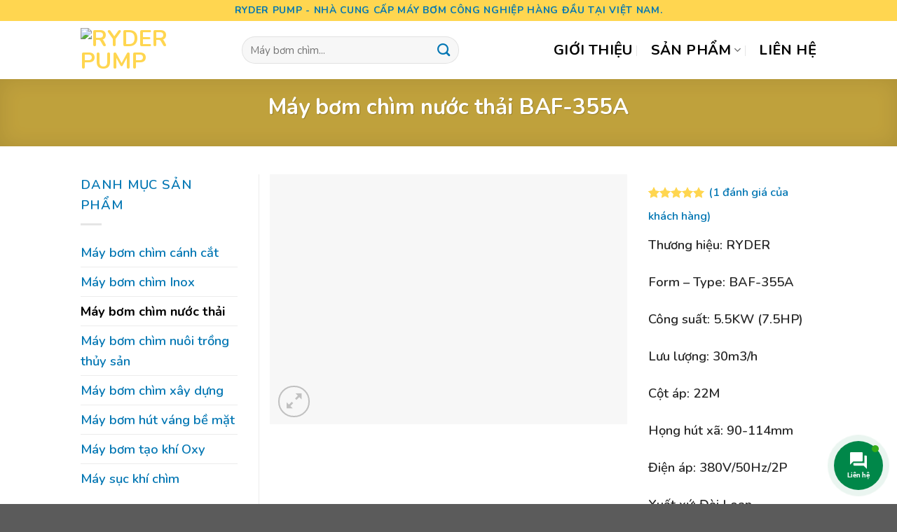

--- FILE ---
content_type: text/html; charset=UTF-8
request_url: https://ryderpump.com/may-bom-chim-nuoc-thai-baf-355a/
body_size: 25870
content:
<!DOCTYPE html>
<!--[if IE 9 ]> <html lang="vi" prefix="og: https://ogp.me/ns#" class="ie9 loading-site no-js"> <![endif]-->
<!--[if IE 8 ]> <html lang="vi" prefix="og: https://ogp.me/ns#" class="ie8 loading-site no-js"> <![endif]-->
<!--[if (gte IE 9)|!(IE)]><!--><html lang="vi" prefix="og: https://ogp.me/ns#" class="loading-site no-js"> <!--<![endif]-->
<head>
	<meta charset="UTF-8" />
	<link rel="profile" href="http://gmpg.org/xfn/11" />
	<link rel="pingback" href="https://ryderpump.com/xmlrpc.php" />

	<script>(function(html){html.className = html.className.replace(/\bno-js\b/,'js')})(document.documentElement);</script>
<meta name="viewport" content="width=device-width, initial-scale=1, maximum-scale=1" />
<!-- Tối ưu hóa công cụ tìm kiếm bởi Rank Math PRO - https://rankmath.com/ -->
<title>Máy bơm chìm nước thải BAF-355A - CTY VƯƠNG PHÁT</title>
<meta name="description" content="Máy bơm chìm nước thải BAF-355A được nhiều khách hàng tin dùng và lựa chọn và hiện nay thương hiệu RYDER đã và đang phát triển vượt bật.."/>
<meta name="robots" content="follow, index, max-snippet:-1, max-video-preview:-1, max-image-preview:large"/>
<link rel="canonical" href="https://ryderpump.com/may-bom-chim-nuoc-thai-baf-355a/" />
<meta property="og:locale" content="vi_VN" />
<meta property="og:type" content="product" />
<meta property="og:title" content="Máy bơm chìm nước thải BAF-355A - CTY VƯƠNG PHÁT" />
<meta property="og:description" content="Máy bơm chìm nước thải BAF-355A được nhiều khách hàng tin dùng và lựa chọn và hiện nay thương hiệu RYDER đã và đang phát triển vượt bật.." />
<meta property="og:url" content="https://ryderpump.com/may-bom-chim-nuoc-thai-baf-355a/" />
<meta property="og:site_name" content="Ryder Pump" />
<meta property="og:updated_time" content="2022-01-09T03:10:53+07:00" />
<meta property="og:image" content="https://ryderpump.com/wp-content/uploads/2021/10/May-bom-chim-nuoc-thai-BAF-355A-3-1142x800.jpg" />
<meta property="og:image:secure_url" content="https://ryderpump.com/wp-content/uploads/2021/10/May-bom-chim-nuoc-thai-BAF-355A-3-1142x800.jpg" />
<meta property="og:image:width" content="1020" />
<meta property="og:image:height" content="715" />
<meta property="og:image:alt" content="Máy bơm chìm nước thải BAF-355A" />
<meta property="og:image:type" content="image/jpeg" />
<meta property="product:brand" content="Ryder" />
<meta property="product:price:currency" content="VND" />
<meta property="product:availability" content="instock" />
<meta name="twitter:card" content="summary_large_image" />
<meta name="twitter:title" content="Máy bơm chìm nước thải BAF-355A - CTY VƯƠNG PHÁT" />
<meta name="twitter:description" content="Máy bơm chìm nước thải BAF-355A được nhiều khách hàng tin dùng và lựa chọn và hiện nay thương hiệu RYDER đã và đang phát triển vượt bật.." />
<meta name="twitter:creator" content="@hien" />
<meta name="twitter:image" content="https://ryderpump.com/wp-content/uploads/2021/10/May-bom-chim-nuoc-thai-BAF-355A-3-1142x800.jpg" />
<meta name="twitter:label1" content="Giá" />
<meta name="twitter:data1" content="&#8363;0.00" />
<meta name="twitter:label2" content="Tình trạng sẵn có" />
<meta name="twitter:data2" content="Còn hàng" />
<script type="application/ld+json" class="rank-math-schema-pro">{"@context":"https://schema.org","@graph":[{"@type":"Organization","@id":"https://ryderpump.com/#organization","name":"Ryder Pump","url":"https://ryderpump.com","logo":{"@type":"ImageObject","@id":"https://ryderpump.com/#logo","url":"https://ryderpump.com/wp-content/uploads/2021/09/Ryder-Pump-Logo.png","contentUrl":"https://ryderpump.com/wp-content/uploads/2021/09/Ryder-Pump-Logo.png","caption":"Ryder Pump","inLanguage":"vi","width":"762","height":"371"}},{"@type":"WebSite","@id":"https://ryderpump.com/#website","url":"https://ryderpump.com","name":"Ryder Pump","publisher":{"@id":"https://ryderpump.com/#organization"},"inLanguage":"vi"},{"@type":"ImageObject","@id":"https://ryderpump.com/wp-content/uploads/2021/10/May-bom-chim-nuoc-thai-BAF-355A-3-scaled.jpg","url":"https://ryderpump.com/wp-content/uploads/2021/10/May-bom-chim-nuoc-thai-BAF-355A-3-scaled.jpg","width":"2560","height":"1793","inLanguage":"vi"},{"@type":"ItemPage","@id":"https://ryderpump.com/may-bom-chim-nuoc-thai-baf-355a/#webpage","url":"https://ryderpump.com/may-bom-chim-nuoc-thai-baf-355a/","name":"M\u00e1y b\u01a1m ch\u00ecm n\u01b0\u1edbc th\u1ea3i BAF-355A - CTY V\u01af\u01a0NG PH\u00c1T","datePublished":"2021-10-28T03:46:46+07:00","dateModified":"2022-01-09T03:10:53+07:00","isPartOf":{"@id":"https://ryderpump.com/#website"},"primaryImageOfPage":{"@id":"https://ryderpump.com/wp-content/uploads/2021/10/May-bom-chim-nuoc-thai-BAF-355A-3-scaled.jpg"},"inLanguage":"vi"},{"@type":"Product","brand":{"@type":"Brand","name":"Ryder"},"name":"M\u00e1y b\u01a1m ch\u00ecm n\u01b0\u1edbc th\u1ea3i BAF-355A - CTY V\u01af\u01a0NG PH\u00c1T","description":"M\u00e1y b\u01a1m ch\u00ecm n\u01b0\u1edbc th\u1ea3i BAF-355A \u0111\u01b0\u1ee3c nhi\u1ec1u kh\u00e1ch h\u00e0ng tin d\u00f9ng v\u00e0 l\u1ef1a ch\u1ecdn v\u00e0 hi\u1ec7n nay th\u01b0\u01a1ng hi\u1ec7u RYDER \u0111\u00e3 v\u00e0 \u0111ang ph\u00e1t tri\u1ec3n v\u01b0\u1ee3t b\u1eadt..","category":"M\u00e1y b\u01a1m ch\u00ecm n\u01b0\u1edbc th\u1ea3i","mainEntityOfPage":{"@id":"https://ryderpump.com/may-bom-chim-nuoc-thai-baf-355a/#webpage"},"image":[{"@type":"ImageObject","url":"https://ryderpump.com/wp-content/uploads/2021/10/May-bom-chim-nuoc-thai-BAF-355A-3-scaled.jpg","height":"1793","width":"2560"}],"aggregateRating":{"@type":"AggregateRating","ratingValue":"5.00","bestRating":"5","ratingCount":"1","reviewCount":"1"},"review":[{"@type":"Review","@id":"https://ryderpump.com/may-bom-chim-nuoc-thai-baf-355a/#li-comment-22","description":"d\u00f2ng b\u01a1m ch\u00ecm n\u00e0y c\u00f3 l\u01b0u l\u01b0\u1ee3ng 100m3/h c\u1ed9t \u00e1p 10m kh\u00f4ng b\u1ea1n.","datePublished":"2021-11-07 09:17:44","reviewRating":{"@type":"Rating","ratingValue":"5","bestRating":"5","worstRating":"1"},"author":{"@type":"Person","name":"th\u00e0nh"}}],"@id":"https://ryderpump.com/may-bom-chim-nuoc-thai-baf-355a/#richSnippet"}]}</script>
<!-- /Plugin SEO WordPress Rank Math -->

<link rel='dns-prefetch' href='//use.fontawesome.com' />
<link rel='dns-prefetch' href='//fonts.googleapis.com' />
<link href='http://use.fontawesome.com' crossorigin='' rel='preconnect' />
<link href='http://fonts.googleapis.com' rel='preconnect' />
<link href='//fonts.gstatic.com' crossorigin='' rel='preconnect' />
<link rel="alternate" type="application/rss+xml" title="Dòng thông tin Ryder Pump &raquo;" href="https://ryderpump.com/feed/" />
<link rel="alternate" type="application/rss+xml" title="Ryder Pump &raquo; Dòng bình luận" href="https://ryderpump.com/comments/feed/" />
<link rel="alternate" type="application/rss+xml" title="Ryder Pump &raquo; Máy bơm chìm nước thải BAF-355A Dòng bình luận" href="https://ryderpump.com/may-bom-chim-nuoc-thai-baf-355a/feed/" />
<link rel="alternate" title="oNhúng (JSON)" type="application/json+oembed" href="https://ryderpump.com/wp-json/oembed/1.0/embed?url=https%3A%2F%2Fryderpump.com%2Fmay-bom-chim-nuoc-thai-baf-355a%2F" />
<link rel="alternate" title="oNhúng (XML)" type="text/xml+oembed" href="https://ryderpump.com/wp-json/oembed/1.0/embed?url=https%3A%2F%2Fryderpump.com%2Fmay-bom-chim-nuoc-thai-baf-355a%2F&#038;format=xml" />
		<style>
			.lazyload,
			.lazyloading {
				max-width: 100%;
			}
		</style>
		<style id='wp-img-auto-sizes-contain-inline-css' type='text/css'>
img:is([sizes=auto i],[sizes^="auto," i]){contain-intrinsic-size:3000px 1500px}
/*# sourceURL=wp-img-auto-sizes-contain-inline-css */
</style>
<style id='classic-theme-styles-inline-css' type='text/css'>
/*! This file is auto-generated */
.wp-block-button__link{color:#fff;background-color:#32373c;border-radius:9999px;box-shadow:none;text-decoration:none;padding:calc(.667em + 2px) calc(1.333em + 2px);font-size:1.125em}.wp-block-file__button{background:#32373c;color:#fff;text-decoration:none}
/*# sourceURL=/wp-includes/css/classic-themes.min.css */
</style>
<link rel='stylesheet' id='photoswipe-css' href='https://ryderpump.com/wp-content/plugins/woocommerce/assets/css/photoswipe/photoswipe.min.css' type='text/css' media='all' />
<link rel='stylesheet' id='photoswipe-default-skin-css' href='https://ryderpump.com/wp-content/plugins/woocommerce/assets/css/photoswipe/default-skin/default-skin.min.css' type='text/css' media='all' />
<style id='woocommerce-inline-inline-css' type='text/css'>
.woocommerce form .form-row .required { visibility: visible; }
/*# sourceURL=woocommerce-inline-inline-css */
</style>
<link rel='stylesheet' id='contactus.css-css' href='https://ryderpump.com/wp-content/plugins/ar-contactus/res/css/contactus.min.css' type='text/css' media='all' />
<link rel='stylesheet' id='contactus.generated.desktop.css-css' href='https://ryderpump.com/wp-content/plugins/ar-contactus/res/css/generated-desktop.css' type='text/css' media='all' />
<link rel='stylesheet' id='contactus.fa.css-css' href='https://use.fontawesome.com/releases/v5.8.1/css/all.css' type='text/css' media='all' />
<link rel='stylesheet' id='brands-styles-css' href='https://ryderpump.com/wp-content/plugins/woocommerce/assets/css/brands.css' type='text/css' media='all' />
<link rel='stylesheet' id='flatsome-main-css' href='https://ryderpump.com/wp-content/themes/flatsome/assets/css/flatsome.css' type='text/css' media='all' />
<style id='flatsome-main-inline-css' type='text/css'>
@font-face {
				font-family: "fl-icons";
				font-display: block;
				src: url(https://ryderpump.com/wp-content/themes/flatsome/assets/css/icons/fl-icons.eot?v=3.14.2);
				src:
					url(https://ryderpump.com/wp-content/themes/flatsome/assets/css/icons/fl-icons.eot#iefix?v=3.14.2) format("embedded-opentype"),
					url(https://ryderpump.com/wp-content/themes/flatsome/assets/css/icons/fl-icons.woff2?v=3.14.2) format("woff2"),
					url(https://ryderpump.com/wp-content/themes/flatsome/assets/css/icons/fl-icons.ttf?v=3.14.2) format("truetype"),
					url(https://ryderpump.com/wp-content/themes/flatsome/assets/css/icons/fl-icons.woff?v=3.14.2) format("woff"),
					url(https://ryderpump.com/wp-content/themes/flatsome/assets/css/icons/fl-icons.svg?v=3.14.2#fl-icons) format("svg");
			}
/*# sourceURL=flatsome-main-inline-css */
</style>
<link rel='stylesheet' id='flatsome-shop-css' href='https://ryderpump.com/wp-content/themes/flatsome/assets/css/flatsome-shop.css' type='text/css' media='all' />
<link rel="preload" as="style" href="//fonts.googleapis.com/css?family=Nunito%3Aregular%2C700%2C600%2C700%2Cregular&#038;display=auto&#038;ver=3.9" /><link rel='stylesheet' id='flatsome-googlefonts-css' href='//fonts.googleapis.com/css?family=Nunito%3Aregular%2C700%2C600%2C700%2Cregular&#038;display=auto&#038;ver=3.9' type='text/css' media='print' onload='this.media=&#34;all&#34;' />
<script type="text/javascript" src="https://ryderpump.com/wp-includes/js/jquery/jquery.min.js" id="jquery-core-js"></script>
<script type="text/javascript" src="https://ryderpump.com/wp-content/plugins/woocommerce/assets/js/jquery-blockui/jquery.blockUI.min.js" id="wc-jquery-blockui-js" defer="defer" data-wp-strategy="defer"></script>
<script type="text/javascript" id="wc-add-to-cart-js-extra">
/* <![CDATA[ */
var wc_add_to_cart_params = {"ajax_url":"/wp-admin/admin-ajax.php","wc_ajax_url":"/?wc-ajax=%%endpoint%%","i18n_view_cart":"Xem gi\u1ecf h\u00e0ng","cart_url":"https://ryderpump.com","is_cart":"","cart_redirect_after_add":"no"};
//# sourceURL=wc-add-to-cart-js-extra
/* ]]> */
</script>
<script type="text/javascript" src="https://ryderpump.com/wp-content/plugins/woocommerce/assets/js/frontend/add-to-cart.min.js" id="wc-add-to-cart-js" defer="defer" data-wp-strategy="defer"></script>
<script type="text/javascript" src="https://ryderpump.com/wp-content/uploads/hummingbird-assets/638f9821d5254e082c00368b1f767baf.js" id="wphb-1-js"></script>
<script type="text/javascript" id="wc-single-product-js-extra">
/* <![CDATA[ */
var wc_single_product_params = {"i18n_required_rating_text":"Vui l\u00f2ng ch\u1ecdn m\u1ed9t m\u1ee9c \u0111\u00e1nh gi\u00e1","i18n_rating_options":["1 tr\u00ean 5 sao","2 tr\u00ean 5 sao","3 tr\u00ean 5 sao","4 tr\u00ean 5 sao","5 tr\u00ean 5 sao"],"i18n_product_gallery_trigger_text":"Xem th\u01b0 vi\u1ec7n \u1ea3nh to\u00e0n m\u00e0n h\u00ecnh","review_rating_required":"yes","flexslider":{"rtl":false,"animation":"slide","smoothHeight":true,"directionNav":false,"controlNav":"thumbnails","slideshow":false,"animationSpeed":500,"animationLoop":false,"allowOneSlide":false},"zoom_enabled":"","zoom_options":[],"photoswipe_enabled":"1","photoswipe_options":{"shareEl":false,"closeOnScroll":false,"history":false,"hideAnimationDuration":0,"showAnimationDuration":0},"flexslider_enabled":""};
//# sourceURL=wc-single-product-js-extra
/* ]]> */
</script>
<script type="text/javascript" src="https://ryderpump.com/wp-content/plugins/woocommerce/assets/js/frontend/single-product.min.js" id="wc-single-product-js" defer="defer" data-wp-strategy="defer"></script>
<script type="text/javascript" src="https://ryderpump.com/wp-content/plugins/woocommerce/assets/js/js-cookie/js.cookie.min.js" id="wc-js-cookie-js" defer="defer" data-wp-strategy="defer"></script>
<script type="text/javascript" id="woocommerce-js-extra">
/* <![CDATA[ */
var woocommerce_params = {"ajax_url":"/wp-admin/admin-ajax.php","wc_ajax_url":"/?wc-ajax=%%endpoint%%","i18n_password_show":"Hi\u1ec3n th\u1ecb m\u1eadt kh\u1ea9u","i18n_password_hide":"\u1ea8n m\u1eadt kh\u1ea9u"};
//# sourceURL=woocommerce-js-extra
/* ]]> */
</script>
<script type="text/javascript" src="https://ryderpump.com/wp-content/plugins/woocommerce/assets/js/frontend/woocommerce.min.js" id="woocommerce-js" defer="defer" data-wp-strategy="defer"></script>
<script type="text/javascript" id="contactus-js-extra">
/* <![CDATA[ */
var arCUVars = {"url":"https://ryderpump.com/wp-admin/admin-ajax.php","version":"2.2.7","_wpnonce":"\u003Cinput type=\"hidden\" id=\"_wpnonce\" name=\"_wpnonce\" value=\"b66121a4ef\" /\u003E\u003Cinput type=\"hidden\" name=\"_wp_http_referer\" value=\"/may-bom-chim-nuoc-thai-baf-355a/\" /\u003E"};
//# sourceURL=contactus-js-extra
/* ]]> */
</script>
<script type="text/javascript" src="https://ryderpump.com/wp-content/plugins/ar-contactus/res/js/contactus.min.js" id="contactus-js"></script>
<script type="text/javascript" src="https://ryderpump.com/wp-content/plugins/ar-contactus/res/js/scripts.js" id="contactus.scripts-js"></script>
<link rel="https://api.w.org/" href="https://ryderpump.com/wp-json/" /><link rel="alternate" title="JSON" type="application/json" href="https://ryderpump.com/wp-json/wp/v2/product/1323" /><link rel="EditURI" type="application/rsd+xml" title="RSD" href="https://ryderpump.com/xmlrpc.php?rsd" />
<meta name="generator" content="WordPress 6.9" />
<link rel='shortlink' href='https://ryderpump.com/?p=1323' />
		<script>
			document.documentElement.className = document.documentElement.className.replace('no-js', 'js');
		</script>
				<style>
			.no-js img.lazyload {
				display: none;
			}

			figure.wp-block-image img.lazyloading {
				min-width: 150px;
			}

			.lazyload,
			.lazyloading {
				--smush-placeholder-width: 100px;
				--smush-placeholder-aspect-ratio: 1/1;
				width: var(--smush-image-width, var(--smush-placeholder-width)) !important;
				aspect-ratio: var(--smush-image-aspect-ratio, var(--smush-placeholder-aspect-ratio)) !important;
			}

						.lazyload, .lazyloading {
				opacity: 0;
			}

			.lazyloaded {
				opacity: 1;
				transition: opacity 400ms;
				transition-delay: 0ms;
			}

					</style>
		<style>.bg{opacity: 0; transition: opacity 1s; -webkit-transition: opacity 1s;} .bg-loaded{opacity: 1;}</style><!--[if IE]><link rel="stylesheet" type="text/css" href="https://ryderpump.com/wp-content/themes/flatsome/assets/css/ie-fallback.css"><script src="//cdnjs.cloudflare.com/ajax/libs/html5shiv/3.6.1/html5shiv.js"></script><script>var head = document.getElementsByTagName('head')[0],style = document.createElement('style');style.type = 'text/css';style.styleSheet.cssText = ':before,:after{content:none !important';head.appendChild(style);setTimeout(function(){head.removeChild(style);}, 0);</script><script src="https://ryderpump.com/wp-content/themes/flatsome/assets/libs/ie-flexibility.js"></script><![endif]--><!-- Global site tag (gtag.js) - Google Analytics -->
<script async src="https://www.googletagmanager.com/gtag/js?id=UA-209537084-1"></script>
<script>
  window.dataLayer = window.dataLayer || [];
  function gtag(){dataLayer.push(arguments);}
  gtag('js', new Date());

  gtag('config', 'UA-209537084-1');
</script>	<noscript><style>.woocommerce-product-gallery{ opacity: 1 !important; }</style></noscript>
	<link rel="icon" href="https://ryderpump.com/wp-content/uploads/2021/10/Ryder-Pump-Favicon.png" sizes="32x32" />
<link rel="icon" href="https://ryderpump.com/wp-content/uploads/2021/10/Ryder-Pump-Favicon.png" sizes="192x192" />
<link rel="apple-touch-icon" href="https://ryderpump.com/wp-content/uploads/2021/10/Ryder-Pump-Favicon.png" />
<meta name="msapplication-TileImage" content="https://ryderpump.com/wp-content/uploads/2021/10/Ryder-Pump-Favicon.png" />
<style id="custom-css" type="text/css">:root {--primary-color: #ffd650;}.header-main{height: 83px}#logo img{max-height: 83px}#logo{width:200px;}.header-top{min-height: 30px}.transparent .header-main{height: 90px}.transparent #logo img{max-height: 90px}.has-transparent + .page-title:first-of-type,.has-transparent + #main > .page-title,.has-transparent + #main > div > .page-title,.has-transparent + #main .page-header-wrapper:first-of-type .page-title{padding-top: 120px;}.header.show-on-scroll,.stuck .header-main{height:70px!important}.stuck #logo img{max-height: 70px!important}.search-form{ width: 70%;}.header-bottom {background-color: #f1f1f1}@media (max-width: 549px) {.header-main{height: 70px}#logo img{max-height: 70px}}.nav-dropdown-has-arrow.nav-dropdown-has-border li.has-dropdown:before{border-bottom-color: #ffd650;}.nav .nav-dropdown{border-color: #ffd650 }.nav-dropdown{border-radius:15px}.nav-dropdown{font-size:110%}.header-top{background-color:#ffd650!important;}/* Color */.accordion-title.active, .has-icon-bg .icon .icon-inner,.logo a, .primary.is-underline, .primary.is-link, .badge-outline .badge-inner, .nav-outline > li.active> a,.nav-outline >li.active > a, .cart-icon strong,[data-color='primary'], .is-outline.primary{color: #ffd650;}/* Color !important */[data-text-color="primary"]{color: #ffd650!important;}/* Background Color */[data-text-bg="primary"]{background-color: #ffd650;}/* Background */.scroll-to-bullets a,.featured-title, .label-new.menu-item > a:after, .nav-pagination > li > .current,.nav-pagination > li > span:hover,.nav-pagination > li > a:hover,.has-hover:hover .badge-outline .badge-inner,button[type="submit"], .button.wc-forward:not(.checkout):not(.checkout-button), .button.submit-button, .button.primary:not(.is-outline),.featured-table .title,.is-outline:hover, .has-icon:hover .icon-label,.nav-dropdown-bold .nav-column li > a:hover, .nav-dropdown.nav-dropdown-bold > li > a:hover, .nav-dropdown-bold.dark .nav-column li > a:hover, .nav-dropdown.nav-dropdown-bold.dark > li > a:hover, .is-outline:hover, .tagcloud a:hover,.grid-tools a, input[type='submit']:not(.is-form), .box-badge:hover .box-text, input.button.alt,.nav-box > li > a:hover,.nav-box > li.active > a,.nav-pills > li.active > a ,.current-dropdown .cart-icon strong, .cart-icon:hover strong, .nav-line-bottom > li > a:before, .nav-line-grow > li > a:before, .nav-line > li > a:before,.banner, .header-top, .slider-nav-circle .flickity-prev-next-button:hover svg, .slider-nav-circle .flickity-prev-next-button:hover .arrow, .primary.is-outline:hover, .button.primary:not(.is-outline), input[type='submit'].primary, input[type='submit'].primary, input[type='reset'].button, input[type='button'].primary, .badge-inner{background-color: #ffd650;}/* Border */.nav-vertical.nav-tabs > li.active > a,.scroll-to-bullets a.active,.nav-pagination > li > .current,.nav-pagination > li > span:hover,.nav-pagination > li > a:hover,.has-hover:hover .badge-outline .badge-inner,.accordion-title.active,.featured-table,.is-outline:hover, .tagcloud a:hover,blockquote, .has-border, .cart-icon strong:after,.cart-icon strong,.blockUI:before, .processing:before,.loading-spin, .slider-nav-circle .flickity-prev-next-button:hover svg, .slider-nav-circle .flickity-prev-next-button:hover .arrow, .primary.is-outline:hover{border-color: #ffd650}.nav-tabs > li.active > a{border-top-color: #ffd650}.widget_shopping_cart_content .blockUI.blockOverlay:before { border-left-color: #ffd650 }.woocommerce-checkout-review-order .blockUI.blockOverlay:before { border-left-color: #ffd650 }/* Fill */.slider .flickity-prev-next-button:hover svg,.slider .flickity-prev-next-button:hover .arrow{fill: #ffd650;}.success.is-underline:hover,.success.is-outline:hover,.success{background-color: #3377b0}.success-color, .success.is-link, .success.is-outline{color: #3377b0;}.success-border{border-color: #3377b0!important;}/* Color !important */[data-text-color="success"]{color: #3377b0!important;}/* Background Color */[data-text-bg="success"]{background-color: #3377b0;}body{font-size: 115%;}@media screen and (max-width: 549px){body{font-size: 100%;}}body{font-family:"Nunito", sans-serif}body{font-weight: 600}body{color: #0276b3}.nav > li > a {font-family:"Nunito", sans-serif;}.mobile-sidebar-levels-2 .nav > li > ul > li > a {font-family:"Nunito", sans-serif;}.nav > li > a {font-weight: 700;}.mobile-sidebar-levels-2 .nav > li > ul > li > a {font-weight: 700;}h1,h2,h3,h4,h5,h6,.heading-font, .off-canvas-center .nav-sidebar.nav-vertical > li > a{font-family: "Nunito", sans-serif;}h1,h2,h3,h4,h5,h6,.heading-font,.banner h1,.banner h2{font-weight: 700;}h1,h2,h3,h4,h5,h6,.heading-font{color: #026296;}.alt-font{font-family: "Nunito", sans-serif;}.alt-font{font-weight: 0!important;}.header:not(.transparent) .header-nav-main.nav > li > a {color: #000000;}a{color: #0276b3;}a:hover{color: #026296;}.tagcloud a:hover{border-color: #026296;background-color: #026296;}.star-rating span:before,.star-rating:before, .woocommerce-page .star-rating:before, .stars a:hover:after, .stars a.active:after{color: #ffd650}.shop-page-title.featured-title .title-bg{ background-image: url(https://ryderpump.com/wp-content/smush-avif/2021/10/May-bom-chim-nuoc-thai-BAF-355A-3-scaled.jpg.avif)!important;}@media screen and (min-width: 550px){.products .box-vertical .box-image{min-width: 300px!important;width: 300px!important;}}/* Custom CSS *//*Tang kich thuoc font chu toi uu seo*/.box-text-products .box-excerpt.is-small{font-size: 1em;}.box-text-products .name.product-title{font-size: 1.3em;}.label-new.menu-item > a:after{content:"New";}.label-hot.menu-item > a:after{content:"Hot";}.label-sale.menu-item > a:after{content:"Sale";}.label-popular.menu-item > a:after{content:"Popular";}</style><link rel='stylesheet' id='wc-blocks-style-css' href='https://ryderpump.com/wp-content/plugins/woocommerce/assets/client/blocks/wc-blocks.css' type='text/css' media='all' />
<style id='global-styles-inline-css' type='text/css'>
:root{--wp--preset--aspect-ratio--square: 1;--wp--preset--aspect-ratio--4-3: 4/3;--wp--preset--aspect-ratio--3-4: 3/4;--wp--preset--aspect-ratio--3-2: 3/2;--wp--preset--aspect-ratio--2-3: 2/3;--wp--preset--aspect-ratio--16-9: 16/9;--wp--preset--aspect-ratio--9-16: 9/16;--wp--preset--color--black: #000000;--wp--preset--color--cyan-bluish-gray: #abb8c3;--wp--preset--color--white: #ffffff;--wp--preset--color--pale-pink: #f78da7;--wp--preset--color--vivid-red: #cf2e2e;--wp--preset--color--luminous-vivid-orange: #ff6900;--wp--preset--color--luminous-vivid-amber: #fcb900;--wp--preset--color--light-green-cyan: #7bdcb5;--wp--preset--color--vivid-green-cyan: #00d084;--wp--preset--color--pale-cyan-blue: #8ed1fc;--wp--preset--color--vivid-cyan-blue: #0693e3;--wp--preset--color--vivid-purple: #9b51e0;--wp--preset--gradient--vivid-cyan-blue-to-vivid-purple: linear-gradient(135deg,rgb(6,147,227) 0%,rgb(155,81,224) 100%);--wp--preset--gradient--light-green-cyan-to-vivid-green-cyan: linear-gradient(135deg,rgb(122,220,180) 0%,rgb(0,208,130) 100%);--wp--preset--gradient--luminous-vivid-amber-to-luminous-vivid-orange: linear-gradient(135deg,rgb(252,185,0) 0%,rgb(255,105,0) 100%);--wp--preset--gradient--luminous-vivid-orange-to-vivid-red: linear-gradient(135deg,rgb(255,105,0) 0%,rgb(207,46,46) 100%);--wp--preset--gradient--very-light-gray-to-cyan-bluish-gray: linear-gradient(135deg,rgb(238,238,238) 0%,rgb(169,184,195) 100%);--wp--preset--gradient--cool-to-warm-spectrum: linear-gradient(135deg,rgb(74,234,220) 0%,rgb(151,120,209) 20%,rgb(207,42,186) 40%,rgb(238,44,130) 60%,rgb(251,105,98) 80%,rgb(254,248,76) 100%);--wp--preset--gradient--blush-light-purple: linear-gradient(135deg,rgb(255,206,236) 0%,rgb(152,150,240) 100%);--wp--preset--gradient--blush-bordeaux: linear-gradient(135deg,rgb(254,205,165) 0%,rgb(254,45,45) 50%,rgb(107,0,62) 100%);--wp--preset--gradient--luminous-dusk: linear-gradient(135deg,rgb(255,203,112) 0%,rgb(199,81,192) 50%,rgb(65,88,208) 100%);--wp--preset--gradient--pale-ocean: linear-gradient(135deg,rgb(255,245,203) 0%,rgb(182,227,212) 50%,rgb(51,167,181) 100%);--wp--preset--gradient--electric-grass: linear-gradient(135deg,rgb(202,248,128) 0%,rgb(113,206,126) 100%);--wp--preset--gradient--midnight: linear-gradient(135deg,rgb(2,3,129) 0%,rgb(40,116,252) 100%);--wp--preset--font-size--small: 13px;--wp--preset--font-size--medium: 20px;--wp--preset--font-size--large: 36px;--wp--preset--font-size--x-large: 42px;--wp--preset--spacing--20: 0.44rem;--wp--preset--spacing--30: 0.67rem;--wp--preset--spacing--40: 1rem;--wp--preset--spacing--50: 1.5rem;--wp--preset--spacing--60: 2.25rem;--wp--preset--spacing--70: 3.38rem;--wp--preset--spacing--80: 5.06rem;--wp--preset--shadow--natural: 6px 6px 9px rgba(0, 0, 0, 0.2);--wp--preset--shadow--deep: 12px 12px 50px rgba(0, 0, 0, 0.4);--wp--preset--shadow--sharp: 6px 6px 0px rgba(0, 0, 0, 0.2);--wp--preset--shadow--outlined: 6px 6px 0px -3px rgb(255, 255, 255), 6px 6px rgb(0, 0, 0);--wp--preset--shadow--crisp: 6px 6px 0px rgb(0, 0, 0);}:where(.is-layout-flex){gap: 0.5em;}:where(.is-layout-grid){gap: 0.5em;}body .is-layout-flex{display: flex;}.is-layout-flex{flex-wrap: wrap;align-items: center;}.is-layout-flex > :is(*, div){margin: 0;}body .is-layout-grid{display: grid;}.is-layout-grid > :is(*, div){margin: 0;}:where(.wp-block-columns.is-layout-flex){gap: 2em;}:where(.wp-block-columns.is-layout-grid){gap: 2em;}:where(.wp-block-post-template.is-layout-flex){gap: 1.25em;}:where(.wp-block-post-template.is-layout-grid){gap: 1.25em;}.has-black-color{color: var(--wp--preset--color--black) !important;}.has-cyan-bluish-gray-color{color: var(--wp--preset--color--cyan-bluish-gray) !important;}.has-white-color{color: var(--wp--preset--color--white) !important;}.has-pale-pink-color{color: var(--wp--preset--color--pale-pink) !important;}.has-vivid-red-color{color: var(--wp--preset--color--vivid-red) !important;}.has-luminous-vivid-orange-color{color: var(--wp--preset--color--luminous-vivid-orange) !important;}.has-luminous-vivid-amber-color{color: var(--wp--preset--color--luminous-vivid-amber) !important;}.has-light-green-cyan-color{color: var(--wp--preset--color--light-green-cyan) !important;}.has-vivid-green-cyan-color{color: var(--wp--preset--color--vivid-green-cyan) !important;}.has-pale-cyan-blue-color{color: var(--wp--preset--color--pale-cyan-blue) !important;}.has-vivid-cyan-blue-color{color: var(--wp--preset--color--vivid-cyan-blue) !important;}.has-vivid-purple-color{color: var(--wp--preset--color--vivid-purple) !important;}.has-black-background-color{background-color: var(--wp--preset--color--black) !important;}.has-cyan-bluish-gray-background-color{background-color: var(--wp--preset--color--cyan-bluish-gray) !important;}.has-white-background-color{background-color: var(--wp--preset--color--white) !important;}.has-pale-pink-background-color{background-color: var(--wp--preset--color--pale-pink) !important;}.has-vivid-red-background-color{background-color: var(--wp--preset--color--vivid-red) !important;}.has-luminous-vivid-orange-background-color{background-color: var(--wp--preset--color--luminous-vivid-orange) !important;}.has-luminous-vivid-amber-background-color{background-color: var(--wp--preset--color--luminous-vivid-amber) !important;}.has-light-green-cyan-background-color{background-color: var(--wp--preset--color--light-green-cyan) !important;}.has-vivid-green-cyan-background-color{background-color: var(--wp--preset--color--vivid-green-cyan) !important;}.has-pale-cyan-blue-background-color{background-color: var(--wp--preset--color--pale-cyan-blue) !important;}.has-vivid-cyan-blue-background-color{background-color: var(--wp--preset--color--vivid-cyan-blue) !important;}.has-vivid-purple-background-color{background-color: var(--wp--preset--color--vivid-purple) !important;}.has-black-border-color{border-color: var(--wp--preset--color--black) !important;}.has-cyan-bluish-gray-border-color{border-color: var(--wp--preset--color--cyan-bluish-gray) !important;}.has-white-border-color{border-color: var(--wp--preset--color--white) !important;}.has-pale-pink-border-color{border-color: var(--wp--preset--color--pale-pink) !important;}.has-vivid-red-border-color{border-color: var(--wp--preset--color--vivid-red) !important;}.has-luminous-vivid-orange-border-color{border-color: var(--wp--preset--color--luminous-vivid-orange) !important;}.has-luminous-vivid-amber-border-color{border-color: var(--wp--preset--color--luminous-vivid-amber) !important;}.has-light-green-cyan-border-color{border-color: var(--wp--preset--color--light-green-cyan) !important;}.has-vivid-green-cyan-border-color{border-color: var(--wp--preset--color--vivid-green-cyan) !important;}.has-pale-cyan-blue-border-color{border-color: var(--wp--preset--color--pale-cyan-blue) !important;}.has-vivid-cyan-blue-border-color{border-color: var(--wp--preset--color--vivid-cyan-blue) !important;}.has-vivid-purple-border-color{border-color: var(--wp--preset--color--vivid-purple) !important;}.has-vivid-cyan-blue-to-vivid-purple-gradient-background{background: var(--wp--preset--gradient--vivid-cyan-blue-to-vivid-purple) !important;}.has-light-green-cyan-to-vivid-green-cyan-gradient-background{background: var(--wp--preset--gradient--light-green-cyan-to-vivid-green-cyan) !important;}.has-luminous-vivid-amber-to-luminous-vivid-orange-gradient-background{background: var(--wp--preset--gradient--luminous-vivid-amber-to-luminous-vivid-orange) !important;}.has-luminous-vivid-orange-to-vivid-red-gradient-background{background: var(--wp--preset--gradient--luminous-vivid-orange-to-vivid-red) !important;}.has-very-light-gray-to-cyan-bluish-gray-gradient-background{background: var(--wp--preset--gradient--very-light-gray-to-cyan-bluish-gray) !important;}.has-cool-to-warm-spectrum-gradient-background{background: var(--wp--preset--gradient--cool-to-warm-spectrum) !important;}.has-blush-light-purple-gradient-background{background: var(--wp--preset--gradient--blush-light-purple) !important;}.has-blush-bordeaux-gradient-background{background: var(--wp--preset--gradient--blush-bordeaux) !important;}.has-luminous-dusk-gradient-background{background: var(--wp--preset--gradient--luminous-dusk) !important;}.has-pale-ocean-gradient-background{background: var(--wp--preset--gradient--pale-ocean) !important;}.has-electric-grass-gradient-background{background: var(--wp--preset--gradient--electric-grass) !important;}.has-midnight-gradient-background{background: var(--wp--preset--gradient--midnight) !important;}.has-small-font-size{font-size: var(--wp--preset--font-size--small) !important;}.has-medium-font-size{font-size: var(--wp--preset--font-size--medium) !important;}.has-large-font-size{font-size: var(--wp--preset--font-size--large) !important;}.has-x-large-font-size{font-size: var(--wp--preset--font-size--x-large) !important;}
/*# sourceURL=global-styles-inline-css */
</style>
</head>

<body class="wp-singular product-template-default single single-product postid-1323 wp-theme-flatsome wp-child-theme-ryderpump theme-flatsome woocommerce woocommerce-page woocommerce-no-js lightbox nav-dropdown-has-arrow nav-dropdown-has-border mobile-submenu-slide mobile-submenu-slide-levels-1">


<a class="skip-link screen-reader-text" href="#main">Skip to content</a>

<div id="wrapper">

	
	<header id="header" class="header has-sticky sticky-fade">
		<div class="header-wrapper">
			<div id="top-bar" class="header-top hide-for-sticky flex-has-center">
    <div class="flex-row container">
      <div class="flex-col hide-for-medium flex-left">
          <ul class="nav nav-left medium-nav-center nav-small  nav-divided">
                        </ul>
      </div>

      <div class="flex-col hide-for-medium flex-center">
          <ul class="nav nav-center nav-small  nav-divided">
              <li class="html custom html_topbar_left"><strong class="uppercase">Ryder Pump - Nhà cung cấp máy bơm công nghiệp hàng đầu tại Việt Nam.</strong></li>          </ul>
      </div>

      <div class="flex-col hide-for-medium flex-right">
         <ul class="nav top-bar-nav nav-right nav-small  nav-divided">
                        </ul>
      </div>

            <div class="flex-col show-for-medium flex-grow">
          <ul class="nav nav-center nav-small mobile-nav  nav-divided">
              <li class="html custom html_topbar_left"><strong class="uppercase">Ryder Pump - Nhà cung cấp máy bơm công nghiệp hàng đầu tại Việt Nam.</strong></li>          </ul>
      </div>
      
    </div>
</div>
<div id="masthead" class="header-main ">
      <div class="header-inner flex-row container logo-left medium-logo-center" role="navigation">

          <!-- Logo -->
          <div id="logo" class="flex-col logo">
            <!-- Header logo -->
<a href="https://ryderpump.com/" title="Ryder Pump - Máy bơm công nghiệp chính hãng" rel="home">
    <img width="200" height="83" data-src="https://ryderpump.com/wp-content/smush-avif/2021/09/Ryder-Pump-Logo.png.avif" class="header_logo header-logo lazyload" alt="Ryder Pump" src="[data-uri]" style="--smush-placeholder-width: 200px; --smush-placeholder-aspect-ratio: 200/83;" data-smush-avif-fallback="{&quot;data-src&quot;:&quot;https:\/\/ryderpump.com\/wp-content\/uploads\/2021\/09\/Ryder-Pump-Logo.png&quot;}" /><img  width="200" height="83" data-src="https://ryderpump.com/wp-content/smush-avif/2021/09/Ryder-Pump-Logo.png.avif" class="header-logo-dark lazyload" alt="Ryder Pump" src="[data-uri]" style="--smush-placeholder-width: 200px; --smush-placeholder-aspect-ratio: 200/83;" data-smush-avif-fallback="{&quot;data-src&quot;:&quot;https:\/\/ryderpump.com\/wp-content\/uploads\/2021\/09\/Ryder-Pump-Logo.png&quot;}" /></a>
          </div>

          <!-- Mobile Left Elements -->
          <div class="flex-col show-for-medium flex-left">
            <ul class="mobile-nav nav nav-left ">
              <li class="header-search header-search-lightbox has-icon">
	<div class="header-button">		<a href="#search-lightbox" aria-label="Tìm kiếm" data-open="#search-lightbox" data-focus="input.search-field"
		class="icon primary button circle is-small">
		<i class="icon-search" style="font-size:16px;"></i></a>
		</div>
		
	<div id="search-lightbox" class="mfp-hide dark text-center">
		<div class="searchform-wrapper ux-search-box relative form-flat is-large"><form role="search" method="get" class="searchform" action="https://ryderpump.com/">
	<div class="flex-row relative">
						<div class="flex-col flex-grow">
			<label class="screen-reader-text" for="woocommerce-product-search-field-0">Tìm kiếm:</label>
			<input type="search" id="woocommerce-product-search-field-0" class="search-field mb-0" placeholder="Máy bơm chìm..." value="" name="s" />
			<input type="hidden" name="post_type" value="product" />
					</div>
		<div class="flex-col">
			<button type="submit" value="Tìm kiếm" class="ux-search-submit submit-button secondary button icon mb-0" aria-label="Submit">
				<i class="icon-search" ></i>			</button>
		</div>
	</div>
	<div class="live-search-results text-left z-top"></div>
</form>
</div>	</div>
</li>
            </ul>
          </div>

          <!-- Left Elements -->
          <div class="flex-col hide-for-medium flex-left
            flex-grow">
            <ul class="header-nav header-nav-main nav nav-left  nav-divided nav-size-xlarge nav-uppercase nav-prompts-overlay" >
              <li class="header-search-form search-form html relative has-icon">
	<div class="header-search-form-wrapper">
		<div class="searchform-wrapper ux-search-box relative form-flat is-normal"><form role="search" method="get" class="searchform" action="https://ryderpump.com/">
	<div class="flex-row relative">
						<div class="flex-col flex-grow">
			<label class="screen-reader-text" for="woocommerce-product-search-field-1">Tìm kiếm:</label>
			<input type="search" id="woocommerce-product-search-field-1" class="search-field mb-0" placeholder="Máy bơm chìm..." value="" name="s" />
			<input type="hidden" name="post_type" value="product" />
					</div>
		<div class="flex-col">
			<button type="submit" value="Tìm kiếm" class="ux-search-submit submit-button secondary button icon mb-0" aria-label="Submit">
				<i class="icon-search" ></i>			</button>
		</div>
	</div>
	<div class="live-search-results text-left z-top"></div>
</form>
</div>	</div>
</li>            </ul>
          </div>

          <!-- Right Elements -->
          <div class="flex-col hide-for-medium flex-right">
            <ul class="header-nav header-nav-main nav nav-right  nav-divided nav-size-xlarge nav-uppercase nav-prompts-overlay">
              <li id="menu-item-304" class="menu-item menu-item-type-custom menu-item-object-custom menu-item-304 menu-item-design-default"><a href="/gioi-thieu/" class="nav-top-link">Giới thiệu</a></li>
<li id="menu-item-233" class="menu-item menu-item-type-post_type menu-item-object-page menu-item-has-children current_page_parent menu-item-233 menu-item-design-default has-dropdown"><a href="https://ryderpump.com/san-pham/" class="nav-top-link">Sản phẩm<i class="icon-angle-down" ></i></a>
<ul class="sub-menu nav-dropdown nav-dropdown-bold dropdown-uppercase">
	<li id="menu-item-468" class="menu-item menu-item-type-custom menu-item-object-custom menu-item-468"><a href="/danh-muc/may-bom-chim-nuoc-thai/">Máy bơm chìm nước thải</a></li>
	<li id="menu-item-469" class="menu-item menu-item-type-custom menu-item-object-custom menu-item-469"><a href="/danh-muc/may-bom-chim-canh-cat/">Máy bơm chìm cánh cắt</a></li>
	<li id="menu-item-470" class="menu-item menu-item-type-custom menu-item-object-custom menu-item-470"><a href="/danh-muc/may-bom-chim-inox/">Máy bơm chìm Inox</a></li>
	<li id="menu-item-472" class="menu-item menu-item-type-custom menu-item-object-custom menu-item-472"><a href="/danh-muc/may-bom-chim-nuoi-trong-thuy-san/">Máy bơm chìm nuôi trồng thủy sản</a></li>
	<li id="menu-item-473" class="menu-item menu-item-type-custom menu-item-object-custom menu-item-473"><a href="/danh-muc/may-bom-chim-xay-dung/">Máy bơm chìm xây dựng</a></li>
	<li id="menu-item-475" class="menu-item menu-item-type-custom menu-item-object-custom menu-item-475"><a href="/danh-muc/may-suc-khi-chim/">Máy sục khí chìm</a></li>
	<li id="menu-item-571" class="menu-item menu-item-type-custom menu-item-object-custom menu-item-571"><a href="/danh-muc/may-bom-hut-vang-be-mat/">Máy bơm hút váng bề mặt</a></li>
	<li id="menu-item-572" class="menu-item menu-item-type-custom menu-item-object-custom menu-item-572"><a href="/danh-muc/may-bom-tao-khi-oxy/">Máy bơm tạo khí Oxy</a></li>
</ul>
</li>
<li id="menu-item-306" class="menu-item menu-item-type-custom menu-item-object-custom menu-item-306 menu-item-design-default"><a href="/lien-he/" class="nav-top-link">Liên hệ</a></li>
            </ul>
          </div>

          <!-- Mobile Right Elements -->
          <div class="flex-col show-for-medium flex-right">
            <ul class="mobile-nav nav nav-right ">
              <li class="nav-icon has-icon">
  		<a href="#" data-open="#main-menu" data-pos="right" data-bg="main-menu-overlay" data-color="" class="is-small" aria-label="Menu" aria-controls="main-menu" aria-expanded="false">
		
		  <i class="icon-menu" ></i>
		  		</a>
	</li>            </ul>
          </div>

      </div>
     
      </div>
<div class="header-bg-container fill"><div class="header-bg-image fill"></div><div class="header-bg-color fill"></div></div>		</div>
	</header>

	<div class="shop-page-title product-page-title dark  featured-title page-title ">
	
	<div class="page-title-bg fill">
		<div class="title-bg fill bg-fill" data-parallax-fade="true" data-parallax="-2" data-parallax-background data-parallax-container=".page-title"></div>
		<div class="title-overlay fill"></div>
	</div>
	
	<div class="page-title-inner flex-row container medium-flex-wrap flex-has-center">
	  <div class="flex-col">
	 	 &nbsp;
	  </div>
	  <div class="flex-col flex-center text-center">
	  	  	<h1 class="product-title product_title entry-title">Máy bơm chìm nước thải BAF-355A</h1><div class="is-large">
	</div>
	  </div>
	  <div class="flex-col flex-right nav-right text-right medium-text-center">
	  	  	 	  </div>
	</div>
</div>
	<main id="main" class="">

	<div class="shop-container">
		
			<div class="container">
	<div class="woocommerce-notices-wrapper"></div></div>
<div id="product-1323" class="product type-product post-1323 status-publish first instock product_cat-may-bom-chim-nuoc-thai has-post-thumbnail shipping-taxable product-type-simple">
	<div class="product-container">
<div class="product-main">
<div class="row content-row mb-0">

	<div class="product-gallery large-6 col">
	
<div class="product-images relative mb-half has-hover woocommerce-product-gallery woocommerce-product-gallery--with-images woocommerce-product-gallery--columns-4 images" data-columns="4">

  <div class="badge-container is-larger absolute left top z-1">
</div>

  <div class="image-tools absolute top show-on-hover right z-3">
      </div>

  <figure class="woocommerce-product-gallery__wrapper product-gallery-slider slider slider-nav-small mb-half"
        data-flickity-options='{
                "cellAlign": "center",
                "wrapAround": true,
                "autoPlay": false,
                "prevNextButtons":true,
                "adaptiveHeight": true,
                "imagesLoaded": true,
                "lazyLoad": 1,
                "dragThreshold" : 15,
                "pageDots": false,
                "rightToLeft": false       }'>
    <div data-thumb="https://ryderpump.com/wp-content/smush-avif/2021/10/May-bom-chim-nuoc-thai-BAF-355A-3-100x100.jpg.avif" class="woocommerce-product-gallery__image slide first" data-smush-avif-fallback="{&quot;data-thumb&quot;:&quot;https:\/\/ryderpump.com\/wp-content\/uploads\/2021\/10\/May-bom-chim-nuoc-thai-BAF-355A-3-100x100.jpg&quot;}"><a href="https://ryderpump.com/wp-content/smush-avif/2021/10/May-bom-chim-nuoc-thai-BAF-355A-3-scaled.jpg.avif" data-smush-avif-fallback="{&quot;href&quot;:&quot;https:\/\/ryderpump.com\/wp-content\/uploads\/2021\/10\/May-bom-chim-nuoc-thai-BAF-355A-3-scaled.jpg&quot;}"><img loading="lazy" width="600" height="420" src="data:image/svg+xml,%3Csvg%20viewBox%3D%220%200%202560%201793%22%20xmlns%3D%22http%3A%2F%2Fwww.w3.org%2F2000%2Fsvg%22%3E%3C%2Fsvg%3E" class="lazy-load wp-post-image skip-lazy" alt="Ryder Pump May bom chim nuoc thai BAF 355A 3 scaled Máy bơm công nghiệp chính hãng" title="Máy bơm chìm nước thải BAF-355A" data-caption="" data-src="https://ryderpump.com/wp-content/smush-avif/2021/10/May-bom-chim-nuoc-thai-BAF-355A-3-scaled.jpg.avif" data-large_image="https://ryderpump.com/wp-content/smush-avif/2021/10/May-bom-chim-nuoc-thai-BAF-355A-3-scaled.jpg.avif" data-large_image_width="2560" data-large_image_height="1793" decoding="async" fetchpriority="high" srcset="" data-srcset="https://ryderpump.com/wp-content/smush-avif/2021/10/May-bom-chim-nuoc-thai-BAF-355A-3-600x420.jpg.avif 600w, https://ryderpump.com/wp-content/smush-avif/2021/10/May-bom-chim-nuoc-thai-BAF-355A-3-571x400.jpg.avif 571w, https://ryderpump.com/wp-content/smush-avif/2021/10/May-bom-chim-nuoc-thai-BAF-355A-3-1142x800.jpg.avif 1142w, https://ryderpump.com/wp-content/smush-avif/2021/10/May-bom-chim-nuoc-thai-BAF-355A-3-768x538.jpg.avif 768w, https://ryderpump.com/wp-content/smush-avif/2021/10/May-bom-chim-nuoc-thai-BAF-355A-3-1536x1076.jpg.avif 1536w, https://ryderpump.com/wp-content/smush-avif/2021/10/May-bom-chim-nuoc-thai-BAF-355A-3-2048x1434.jpg.avif 2048w" sizes="(max-width: 600px) 100vw, 600px" data-smush-avif-fallback="{&quot;data-src&quot;:&quot;https:\/\/ryderpump.com\/wp-content\/uploads\/2021\/10\/May-bom-chim-nuoc-thai-BAF-355A-3-scaled.jpg&quot;,&quot;data-srcset&quot;:&quot;https:\/\/ryderpump.com\/wp-content\/uploads\/2021\/10\/May-bom-chim-nuoc-thai-BAF-355A-3-600x420.jpg 600w, https:\/\/ryderpump.com\/wp-content\/uploads\/2021\/10\/May-bom-chim-nuoc-thai-BAF-355A-3-571x400.jpg 571w, https:\/\/ryderpump.com\/wp-content\/uploads\/2021\/10\/May-bom-chim-nuoc-thai-BAF-355A-3-1142x800.jpg 1142w, https:\/\/ryderpump.com\/wp-content\/uploads\/2021\/10\/May-bom-chim-nuoc-thai-BAF-355A-3-768x538.jpg 768w, https:\/\/ryderpump.com\/wp-content\/uploads\/2021\/10\/May-bom-chim-nuoc-thai-BAF-355A-3-1536x1076.jpg 1536w, https:\/\/ryderpump.com\/wp-content\/uploads\/2021\/10\/May-bom-chim-nuoc-thai-BAF-355A-3-2048x1434.jpg 2048w&quot;,&quot;data-large_image&quot;:&quot;https:\/\/ryderpump.com\/wp-content\/uploads\/2021\/10\/May-bom-chim-nuoc-thai-BAF-355A-3-scaled.jpg&quot;}"></a></div>  </figure>

  <div class="image-tools absolute bottom left z-3">
        <a href="#product-zoom" class="zoom-button button is-outline circle icon tooltip hide-for-small" title="Zoom">
      <i class="icon-expand" ></i>    </a>
   </div>
</div>

	</div>

	<div class="product-info summary col col-fit entry-summary product-summary text-left form-minimal">

		
	<div class="woocommerce-product-rating">
		<div class="star-rating star-rating--inline" role="img" aria-label="Được xếp hạng 5.00 5 sao"><span style="width:100%"><strong class="rating">5.00</strong> trên 5 dựa trên <span class="rating">1</span> đánh giá</span></div>												<a href="#reviews" class="woocommerce-review-link" rel="nofollow">(<span class="count">1</span> đánh giá của khách hàng)</a>
									</div>

<div class="price-wrapper">
	<p class="price product-page-price ">
  </p>
</div>
<div class="product-short-description">
	<p><span style="font-size: 100%; color: #282828;">Thương hiệu: RYDER</span></p>
<p><span style="font-size: 100%; color: #282828;">Form – Type: BAF-355A</span></p>
<p><span style="font-size: 100%; color: #282828;">Công suất: 5.5KW (7.5HP)</span></p>
<p><span style="font-size: 100%; color: #282828;">Lưu lượng: 30m3/h</span></p>
<p><span style="font-size: 100%; color: #282828;">Cột áp: 22M</span></p>
<p><span style="font-size: 100%; color: #282828;">Họng hút xã: 90-114mm</span></p>
<p><span style="font-size: 100%; color: #282828;">Điện áp: 380V/50Hz/2P</span></p>
<p><span style="font-size: 100%; color: #282828;">Xuất xứ: Đài Loan</span></p>
<p><span style="font-size: 100%; color: #282828;">Bảo hành: 12 tháng</span></p>
</div>
 <div class="product_meta">

	
	
	<span class="posted_in">Danh mục: <a href="https://ryderpump.com/may-bom-chim-nuoc-thai/" rel="tag">Máy bơm chìm nước thải</a></span>
	
	 <span class="posted_in">Thương hiệu: <a href="https://ryderpump.com/thuong-hieu/ryder/" rel="tag">Ryder</a></span>
</div>

	</div>

	<div id="product-sidebar" class="col col-divided large-3 col-first hide-for-medium ">
		<div class="sidebar-inner">
			<aside id="woocommerce_product_categories-13" class="widget woocommerce widget_product_categories"><span class="widget-title shop-sidebar">Danh mục sản phẩm</span><div class="is-divider small"></div><ul class="product-categories"><li class="cat-item cat-item-69"><a href="https://ryderpump.com/may-bom-chim-canh-cat/">Máy bơm chìm cánh cắt</a></li>
<li class="cat-item cat-item-70"><a href="https://ryderpump.com/may-bom-chim-inox/">Máy bơm chìm Inox</a></li>
<li class="cat-item cat-item-68 current-cat"><a href="https://ryderpump.com/may-bom-chim-nuoc-thai/">Máy bơm chìm nước thải</a></li>
<li class="cat-item cat-item-71"><a href="https://ryderpump.com/may-bom-chim-nuoi-trong-thuy-san/">Máy bơm chìm nuôi trồng thủy sản</a></li>
<li class="cat-item cat-item-72"><a href="https://ryderpump.com/may-bom-chim-xay-dung/">Máy bơm chìm xây dựng</a></li>
<li class="cat-item cat-item-74"><a href="https://ryderpump.com/may-bom-hut-vang-be-mat/">Máy bơm hút váng bề mặt</a></li>
<li class="cat-item cat-item-75"><a href="https://ryderpump.com/may-bom-tao-khi-oxy/">Máy bơm tạo khí Oxy</a></li>
<li class="cat-item cat-item-76"><a href="https://ryderpump.com/may-suc-khi-chim/">Máy sục khí chìm</a></li>
</ul></aside>		</div>
	</div>

</div>
</div>

<div class="product-footer">
	<div class="container">
		
	<div class="woocommerce-tabs wc-tabs-wrapper container tabbed-content">
		<ul class="tabs wc-tabs product-tabs small-nav-collapse nav nav-uppercase nav-outline nav-center" role="tablist">
							<li class="description_tab active" id="tab-title-description" role="tab" aria-controls="tab-description">
					<a href="#tab-description">
						Mô tả					</a>
				</li>
											<li class="reviews_tab " id="tab-title-reviews" role="tab" aria-controls="tab-reviews">
					<a href="#tab-reviews">
						Đánh giá (1)					</a>
				</li>
									</ul>
		<div class="tab-panels">
							<div class="woocommerce-Tabs-panel woocommerce-Tabs-panel--description panel entry-content active" id="tab-description" role="tabpanel" aria-labelledby="tab-title-description">
										

<p><span style="font-size: 100%; color: #282828;"><a style="color: #282828;" href="https://ryderpump.com/san-pham/may-bom-chim-nuoc-thai-baf-355a/"><strong>Máy bơm chìm nước thải BAF-355A</strong></a> là thương hiệu Đài Loan và được rất được khách hàng ưa chuộng, với nhiều năm kinh nghiệm trong lĩnh vực sản xuất và cung cấp máy bơm công nghiệp trên toàn thế giới và được nhiều khách hàng tin dùng.</span></p>
<p><span style="font-size: 100%; color: #282828;">Hiện tại trên thị trường có 2 dòng <a style="color: #282828;" href="https://ryderpump.com/danh-muc/may-bom-chim-nuoc-thai/"><strong>máy bơm nước đài loan</strong></a> được sử dụng khá phổ biến là bơm chìm nước thải, trong đó nổi tiếng nhất và được nhiều người sử dụng nhất cụ thể là 2 thương hiệu <strong>HCP</strong> và <a style="color: #282828;" href="https://ryderpump.com/"><strong>RYDER</strong></a> cả 2 dòng này đều có công suất lớn và nhỏ rất dễ sử dụng và lắp đặt.</span></p>
<h2><strong><span style="font-size: 100%; color: #282828;">Cấu tạo và ứng dụng <a style="color: #282828;" href="https://ryderpump.com/danh-muc/may-bom-chim-nuoc-thai/">máy bơm chìm nước thải BAF-355A </a></span></strong></h2>
<p>sản phẩm <span style="color: #282828;"><a style="color: #282828;" href="https://ryderpump.com/"><strong>máy bơm chìm nước thải BAF-355A </strong></a>có công suât 5.5Kw tương ứng với 7.5HP tốc độ 3000Vòng/phút, tần số 50Hz đường kính hút xã từ 90mm đến 114mm phù hợp cho mọi khách hàng khi sử dụng theo yêu cầu của khách hàng.</span></p>
<p><span style="font-size: 100%; color: #282828;">Cánh bơm được thiết kế dạng xoáy được làm bằng chất liệu gang đúc và sợi thủy tinh với tính đàn hồi cao giúp giảm thiểu tối đa sự mài mòn và chống tắt nghẽn, thân máy bơm được làm bằng thép không gỉ chống mài mòn.</span></p>
<p><span style="font-size: 100%; color: #282828;"><a style="color: #282828;" href="https://vuongphattechnical.com/" target="_blank" rel="noopener"><strong>Máy bơm chìm nước thải BAF-355A</strong></a> có buồng bơm, đế bơm và đầu bơm được làm bằng gang chất lượng cao, phốt được thiết kế phốt kép, chống được sự mài mòn của nước thải.</span></p>
<p><span style="font-size: 100%;">Dòng <span style="color: #282828;"><a style="color: #282828;" href="https://vuongphattechnical.com/danh-muc/bom-cong-nghiep/bom-chim-nuoc-thai/" target="_blank" rel="noopener"><strong>máy bơm chìm nước thải BAF-355A</strong> </a></span>thiết kế nhỏ gọn, dề dàng lắp đặt, bảo hành sửa chữa, máy có thể hoạt động liên tục trong nhiều giờ, nếu các công suất lớn nên quý khách có thể sử dụng khớp nối nhanh để dễ dàng khi nâng hạ máy bơm lên dễ dàng hơn.</span></p>
<p><strong><span style="font-size: 100%; color: #282828;">THÔNG SỐ KỸ THUẬT VÀ HÌNH ẢNH THỰC TẾ </span></strong></p>
<p><img decoding="async" class="lazy-load aligncenter wp-image-1324 size-large" src="data:image/svg+xml,%3Csvg%20viewBox%3D%220%200%201020%20695%22%20xmlns%3D%22http%3A%2F%2Fwww.w3.org%2F2000%2Fsvg%22%3E%3C%2Fsvg%3E" data-src="https://ryderpump.com/wp-content/smush-avif/2021/10/May-bom-chim-nuoc-thai-BAF-355A-1174x800.jpg.avif" alt="Máy bơm chìm nước thải BAF-355A" width="1020" height="695" title="Máy bơm chìm nước thải BAF-355A 1" srcset="" data-srcset="https://ryderpump.com/wp-content/smush-avif/2021/10/May-bom-chim-nuoc-thai-BAF-355A-1174x800.jpg.avif 1174w, https://ryderpump.com/wp-content/smush-avif/2021/10/May-bom-chim-nuoc-thai-BAF-355A-587x400.jpg.avif 587w, https://ryderpump.com/wp-content/smush-avif/2021/10/May-bom-chim-nuoc-thai-BAF-355A-768x523.jpg.avif 768w, https://ryderpump.com/wp-content/smush-avif/2021/10/May-bom-chim-nuoc-thai-BAF-355A-1536x1047.jpg.avif 1536w, https://ryderpump.com/wp-content/smush-avif/2021/10/May-bom-chim-nuoc-thai-BAF-355A-2048x1396.jpg.avif 2048w, https://ryderpump.com/wp-content/smush-avif/2021/10/May-bom-chim-nuoc-thai-BAF-355A-600x409.jpg.avif 600w" sizes="(max-width: 1020px) 100vw, 1020px" data-smush-avif-fallback="{&quot;data-src&quot;:&quot;https:\/\/ryderpump.com\/wp-content\/uploads\/2021\/10\/May-bom-chim-nuoc-thai-BAF-355A-1174x800.jpg&quot;,&quot;data-srcset&quot;:&quot;https:\/\/ryderpump.com\/wp-content\/uploads\/2021\/10\/May-bom-chim-nuoc-thai-BAF-355A-1174x800.jpg 1174w, https:\/\/ryderpump.com\/wp-content\/uploads\/2021\/10\/May-bom-chim-nuoc-thai-BAF-355A-587x400.jpg 587w, https:\/\/ryderpump.com\/wp-content\/uploads\/2021\/10\/May-bom-chim-nuoc-thai-BAF-355A-768x523.jpg 768w, https:\/\/ryderpump.com\/wp-content\/uploads\/2021\/10\/May-bom-chim-nuoc-thai-BAF-355A-1536x1047.jpg 1536w, https:\/\/ryderpump.com\/wp-content\/uploads\/2021\/10\/May-bom-chim-nuoc-thai-BAF-355A-2048x1396.jpg 2048w, https:\/\/ryderpump.com\/wp-content\/uploads\/2021\/10\/May-bom-chim-nuoc-thai-BAF-355A-600x409.jpg 600w&quot;}" /> <img decoding="async" class="lazy-load aligncenter wp-image-1325 size-large" src="data:image/svg+xml,%3Csvg%20viewBox%3D%220%200%201020%20679%22%20xmlns%3D%22http%3A%2F%2Fwww.w3.org%2F2000%2Fsvg%22%3E%3C%2Fsvg%3E" data-src="https://ryderpump.com/wp-content/smush-avif/2021/10/May-bom-chim-nuoc-thai-BAF-355A-1-1202x800.jpg.avif" alt="Máy bơm chìm nước thải BAF-355A" width="1020" height="679" title="Máy bơm chìm nước thải BAF-355A 2" srcset="" data-srcset="https://ryderpump.com/wp-content/smush-avif/2021/10/May-bom-chim-nuoc-thai-BAF-355A-1-1202x800.jpg.avif 1202w, https://ryderpump.com/wp-content/smush-avif/2021/10/May-bom-chim-nuoc-thai-BAF-355A-1-601x400.jpg.avif 601w, https://ryderpump.com/wp-content/smush-avif/2021/10/May-bom-chim-nuoc-thai-BAF-355A-1-768x511.jpg.avif 768w, https://ryderpump.com/wp-content/smush-avif/2021/10/May-bom-chim-nuoc-thai-BAF-355A-1-1536x1022.jpg.avif 1536w, https://ryderpump.com/wp-content/smush-avif/2021/10/May-bom-chim-nuoc-thai-BAF-355A-1-2048x1363.jpg.avif 2048w, https://ryderpump.com/wp-content/smush-avif/2021/10/May-bom-chim-nuoc-thai-BAF-355A-1-600x399.jpg.avif 600w" sizes="(max-width: 1020px) 100vw, 1020px" data-smush-avif-fallback="{&quot;data-src&quot;:&quot;https:\/\/ryderpump.com\/wp-content\/uploads\/2021\/10\/May-bom-chim-nuoc-thai-BAF-355A-1-1202x800.jpg&quot;,&quot;data-srcset&quot;:&quot;https:\/\/ryderpump.com\/wp-content\/uploads\/2021\/10\/May-bom-chim-nuoc-thai-BAF-355A-1-1202x800.jpg 1202w, https:\/\/ryderpump.com\/wp-content\/uploads\/2021\/10\/May-bom-chim-nuoc-thai-BAF-355A-1-601x400.jpg 601w, https:\/\/ryderpump.com\/wp-content\/uploads\/2021\/10\/May-bom-chim-nuoc-thai-BAF-355A-1-768x511.jpg 768w, https:\/\/ryderpump.com\/wp-content\/uploads\/2021\/10\/May-bom-chim-nuoc-thai-BAF-355A-1-1536x1022.jpg 1536w, https:\/\/ryderpump.com\/wp-content\/uploads\/2021\/10\/May-bom-chim-nuoc-thai-BAF-355A-1-2048x1363.jpg 2048w, https:\/\/ryderpump.com\/wp-content\/uploads\/2021\/10\/May-bom-chim-nuoc-thai-BAF-355A-1-600x399.jpg 600w&quot;}" /> <img decoding="async" class="lazy-load aligncenter wp-image-1326 size-large" src="data:image/svg+xml,%3Csvg%20viewBox%3D%220%200%201020%20687%22%20xmlns%3D%22http%3A%2F%2Fwww.w3.org%2F2000%2Fsvg%22%3E%3C%2Fsvg%3E" data-src="https://ryderpump.com/wp-content/smush-avif/2021/10/May-bom-chim-nuoc-thai-BAF-355A-2-1188x800.jpg.avif" alt="Máy bơm chìm nước thải BAF-355A" width="1020" height="687" title="Máy bơm chìm nước thải BAF-355A 3" srcset="" data-srcset="https://ryderpump.com/wp-content/smush-avif/2021/10/May-bom-chim-nuoc-thai-BAF-355A-2-1188x800.jpg.avif 1188w, https://ryderpump.com/wp-content/smush-avif/2021/10/May-bom-chim-nuoc-thai-BAF-355A-2-594x400.jpg.avif 594w, https://ryderpump.com/wp-content/smush-avif/2021/10/May-bom-chim-nuoc-thai-BAF-355A-2-768x517.jpg.avif 768w, https://ryderpump.com/wp-content/smush-avif/2021/10/May-bom-chim-nuoc-thai-BAF-355A-2-1536x1034.jpg.avif 1536w, https://ryderpump.com/wp-content/smush-avif/2021/10/May-bom-chim-nuoc-thai-BAF-355A-2-2048x1379.jpg.avif 2048w, https://ryderpump.com/wp-content/smush-avif/2021/10/May-bom-chim-nuoc-thai-BAF-355A-2-600x404.jpg.avif 600w" sizes="(max-width: 1020px) 100vw, 1020px" data-smush-avif-fallback="{&quot;data-src&quot;:&quot;https:\/\/ryderpump.com\/wp-content\/uploads\/2021\/10\/May-bom-chim-nuoc-thai-BAF-355A-2-1188x800.jpg&quot;,&quot;data-srcset&quot;:&quot;https:\/\/ryderpump.com\/wp-content\/uploads\/2021\/10\/May-bom-chim-nuoc-thai-BAF-355A-2-1188x800.jpg 1188w, https:\/\/ryderpump.com\/wp-content\/uploads\/2021\/10\/May-bom-chim-nuoc-thai-BAF-355A-2-594x400.jpg 594w, https:\/\/ryderpump.com\/wp-content\/uploads\/2021\/10\/May-bom-chim-nuoc-thai-BAF-355A-2-768x517.jpg 768w, https:\/\/ryderpump.com\/wp-content\/uploads\/2021\/10\/May-bom-chim-nuoc-thai-BAF-355A-2-1536x1034.jpg 1536w, https:\/\/ryderpump.com\/wp-content\/uploads\/2021\/10\/May-bom-chim-nuoc-thai-BAF-355A-2-2048x1379.jpg 2048w, https:\/\/ryderpump.com\/wp-content\/uploads\/2021\/10\/May-bom-chim-nuoc-thai-BAF-355A-2-600x404.jpg 600w&quot;}" /> <img decoding="async" class="lazy-load aligncenter wp-image-1327 size-large" src="data:image/svg+xml,%3Csvg%20viewBox%3D%220%200%201020%20715%22%20xmlns%3D%22http%3A%2F%2Fwww.w3.org%2F2000%2Fsvg%22%3E%3C%2Fsvg%3E" data-src="https://ryderpump.com/wp-content/smush-avif/2021/10/May-bom-chim-nuoc-thai-BAF-355A-3-1142x800.jpg.avif" alt="Máy bơm chìm nước thải BAF-355A" width="1020" height="715" title="Máy bơm chìm nước thải BAF-355A 4" srcset="" data-srcset="https://ryderpump.com/wp-content/smush-avif/2021/10/May-bom-chim-nuoc-thai-BAF-355A-3-1142x800.jpg.avif 1142w, https://ryderpump.com/wp-content/smush-avif/2021/10/May-bom-chim-nuoc-thai-BAF-355A-3-571x400.jpg.avif 571w, https://ryderpump.com/wp-content/smush-avif/2021/10/May-bom-chim-nuoc-thai-BAF-355A-3-768x538.jpg.avif 768w, https://ryderpump.com/wp-content/smush-avif/2021/10/May-bom-chim-nuoc-thai-BAF-355A-3-1536x1076.jpg.avif 1536w, https://ryderpump.com/wp-content/smush-avif/2021/10/May-bom-chim-nuoc-thai-BAF-355A-3-2048x1434.jpg.avif 2048w, https://ryderpump.com/wp-content/smush-avif/2021/10/May-bom-chim-nuoc-thai-BAF-355A-3-600x420.jpg.avif 600w" sizes="(max-width: 1020px) 100vw, 1020px" data-smush-avif-fallback="{&quot;data-src&quot;:&quot;https:\/\/ryderpump.com\/wp-content\/uploads\/2021\/10\/May-bom-chim-nuoc-thai-BAF-355A-3-1142x800.jpg&quot;,&quot;data-srcset&quot;:&quot;https:\/\/ryderpump.com\/wp-content\/uploads\/2021\/10\/May-bom-chim-nuoc-thai-BAF-355A-3-1142x800.jpg 1142w, https:\/\/ryderpump.com\/wp-content\/uploads\/2021\/10\/May-bom-chim-nuoc-thai-BAF-355A-3-571x400.jpg 571w, https:\/\/ryderpump.com\/wp-content\/uploads\/2021\/10\/May-bom-chim-nuoc-thai-BAF-355A-3-768x538.jpg 768w, https:\/\/ryderpump.com\/wp-content\/uploads\/2021\/10\/May-bom-chim-nuoc-thai-BAF-355A-3-1536x1076.jpg 1536w, https:\/\/ryderpump.com\/wp-content\/uploads\/2021\/10\/May-bom-chim-nuoc-thai-BAF-355A-3-2048x1434.jpg 2048w, https:\/\/ryderpump.com\/wp-content\/uploads\/2021\/10\/May-bom-chim-nuoc-thai-BAF-355A-3-600x420.jpg 600w&quot;}" /></p>
<p><img decoding="async" class="lazy-load aligncenter wp-image-1170 size-full" src="data:image/svg+xml,%3Csvg%20viewBox%3D%220%200%201940%202560%22%20xmlns%3D%22http%3A%2F%2Fwww.w3.org%2F2000%2Fsvg%22%3E%3C%2Fsvg%3E" data-src="https://ryderpump.com/wp-content/smush-avif/2021/09/RYDER-PUMP-BAF-scaled.jpg.avif" alt="Máy bơm chìm nước thải BAF-355A" width="1940" height="2560" title="Máy bơm chìm nước thải BAF-355A 5" srcset="" data-srcset="https://ryderpump.com/wp-content/smush-avif/2021/09/RYDER-PUMP-BAF-scaled.jpg.avif 1940w, https://ryderpump.com/wp-content/smush-avif/2021/09/RYDER-PUMP-BAF-303x400.jpg.avif 303w, https://ryderpump.com/wp-content/smush-avif/2021/09/RYDER-PUMP-BAF-606x800.jpg.avif 606w, https://ryderpump.com/wp-content/smush-avif/2021/09/RYDER-PUMP-BAF-768x1014.jpg.avif 768w, https://ryderpump.com/wp-content/smush-avif/2021/09/RYDER-PUMP-BAF-1164x1536.jpg.avif 1164w, https://ryderpump.com/wp-content/smush-avif/2021/09/RYDER-PUMP-BAF-1552x2048.jpg.avif 1552w, https://ryderpump.com/wp-content/smush-avif/2021/09/RYDER-PUMP-BAF-600x792.jpg.avif 600w" sizes="(max-width: 1940px) 100vw, 1940px" data-smush-avif-fallback="{&quot;data-src&quot;:&quot;https:\/\/ryderpump.com\/wp-content\/uploads\/2021\/09\/RYDER-PUMP-BAF-scaled.jpg&quot;,&quot;data-srcset&quot;:&quot;https:\/\/ryderpump.com\/wp-content\/uploads\/2021\/09\/RYDER-PUMP-BAF-scaled.jpg 1940w, https:\/\/ryderpump.com\/wp-content\/uploads\/2021\/09\/RYDER-PUMP-BAF-303x400.jpg 303w, https:\/\/ryderpump.com\/wp-content\/uploads\/2021\/09\/RYDER-PUMP-BAF-606x800.jpg 606w, https:\/\/ryderpump.com\/wp-content\/uploads\/2021\/09\/RYDER-PUMP-BAF-768x1014.jpg 768w, https:\/\/ryderpump.com\/wp-content\/uploads\/2021\/09\/RYDER-PUMP-BAF-1164x1536.jpg 1164w, https:\/\/ryderpump.com\/wp-content\/uploads\/2021\/09\/RYDER-PUMP-BAF-1552x2048.jpg 1552w, https:\/\/ryderpump.com\/wp-content\/uploads\/2021\/09\/RYDER-PUMP-BAF-600x792.jpg 600w&quot;}" /></p>
<p><span style="font-size: 100%; color: #282828;"><strong>CTY VƯƠNG PHÁT NHÀ NHẬP KHẨU THỊ PHẦN SỐ 1 TẠI VIỆT NAM</strong></span></p>
<p><span style="font-size: 100%; color: #282828;">Luôn có sẵn đầy đủ các model, công suất, thông số kỹ thuật</span></p>
<p><span style="font-size: 100%; color: #282828;">Cam kết hàng nhập khẩu chính hãng, đầy đủ chứng từ CO CQ, PASKING LIST, BILL, Chứng nhận đại lý từ hãng</span></p>
<p><span style="font-size: 100%; color: #282828;">Chế độ bảo hành uy tín, hỗ trợ tận nơi trong vòng 24h</span></p>
<p><span style="font-size: 100%; color: #282828;">Giao hàng toàn quốc với hệ thống kho hàng rộng rãi 3 miền. </span></p>
<p><span style="font-size: 100%; color: #282828;">Giá bán niêm yết, rõ ràng, cam kết hài lòng 100%</span></p>
<p><span style="font-size: 100%; color: #282828;">Mọi thông tin chi tiết về sản phẩm <a style="color: #282828;" href="https://vuongphattechnical.com/danh-muc/bom-cong-nghiep/" target="_blank" rel="noopener"><strong>máy bơm chìm nước thải BAF-355A</strong></a> quý khách vui lòng liên hệ trực tiếp về văn phòng công ty theo thông tin liên hệ để được nhân viên hỗ trợ khi quý khách cần. Sản phẩm được bảo hành 12 tháng trên toàn quốc.</span></p>
<p><span style="font-size: 100%; color: #282828;">Hotline tư vấn trực tiếp miễn phí: <strong>0938 932 039. </strong></span></p>
<p><span style="font-size: 100%;">Gmail thông tin sản phẩm để được báo giá: <strong>ryderpump@gmail.com</strong></span></p>
<p><span style="font-size: 100%;"><strong><em>Phương châm hoạt động</em></strong></span></p>
<p><span style="font-size: 100%;">– Uy tín -Chất lượng – Hiệu quả</span></p>
<p><span style="font-size: 100%;">– Hợp tác – Phát triển – Thành công</span></p>
<p><span style="font-size: 100%;"><strong><em>Sứ mệnh</em></strong></span></p>
<p><span style="font-size: 100%;">– Phục vụ khách hàng nhanh nhất và tốt nhất.</span></p>
<p><span style="font-size: 100%;">– Không ngừng duy trì, phát triển và mở rộng thị trường.</span></p>
				</div>
											<div class="woocommerce-Tabs-panel woocommerce-Tabs-panel--reviews panel entry-content " id="tab-reviews" role="tabpanel" aria-labelledby="tab-title-reviews">
										<div id="reviews" class="woocommerce-Reviews row">
	<div id="comments" class="col large-7">
		<h3 class="woocommerce-Reviews-title normal">
			1 đánh giá cho <span>Máy bơm chìm nước thải BAF-355A</span>		</h3>

					<ol class="commentlist">
				<li class="review even thread-even depth-1" id="li-comment-22">
<div id="comment-22" class="comment_container review-item flex-row align-top">

	<div class="flex-col">
	<img alt='' src="data:image/svg+xml,%3Csvg%20viewBox%3D%220%200%2060%2060%22%20xmlns%3D%22http%3A%2F%2Fwww.w3.org%2F2000%2Fsvg%22%3E%3C%2Fsvg%3E" data-src='https://secure.gravatar.com/avatar/a7f0157952c29d241f96d4eef1bd6ca2fe4c5c6ce3780619c5765784dacb7240?s=60&#038;d=mm&#038;r=g' srcset="" data-srcset='https://secure.gravatar.com/avatar/a7f0157952c29d241f96d4eef1bd6ca2fe4c5c6ce3780619c5765784dacb7240?s=120&#038;d=mm&#038;r=g 2x' class='lazy-load avatar avatar-60 photo' height='60' width='60' decoding='async'/>	</div>

	<div class="comment-text flex-col flex-grow">

		<div class="star-rating" role="img" aria-label="Được xếp hạng 5 5 sao"><span style="width:100%">Được xếp hạng <strong class="rating">5</strong> 5 sao</span></div>
	<p class="meta">
		<strong class="woocommerce-review__author">thành </strong>
				<span class="woocommerce-review__dash">&ndash;</span> <time class="woocommerce-review__published-date" datetime="2021-11-07T09:17:44+07:00">Tháng mười một 7, 2021</time>
	</p>

	<div class="description"><p>dòng bơm chìm này có lưu lượng 100m3/h cột áp 10m không bạn.</p>
</div>	</div>
</div>
<ul class="children">
<li class="comment byuser comment-author-admin-hien bypostauthor odd alt depth-2" id="li-comment-44">
<div id="comment-44" class="comment_container review-item flex-row align-top">

	<div class="flex-col">
	<img alt='' src="data:image/svg+xml,%3Csvg%20viewBox%3D%220%200%2060%2060%22%20xmlns%3D%22http%3A%2F%2Fwww.w3.org%2F2000%2Fsvg%22%3E%3C%2Fsvg%3E" data-src='https://secure.gravatar.com/avatar/ad6dea53084e30edea88c844ae1e92b887696f8b9735980fce0f87416d1ebd54?s=60&#038;d=mm&#038;r=g' srcset="" data-srcset='https://secure.gravatar.com/avatar/ad6dea53084e30edea88c844ae1e92b887696f8b9735980fce0f87416d1ebd54?s=120&#038;d=mm&#038;r=g 2x' class='lazy-load avatar avatar-60 photo' height='60' width='60' decoding='async'/>	</div>

	<div class="comment-text flex-col flex-grow">

		
	<p class="meta">
		<strong class="woocommerce-review__author">Ryder Pump </strong>
				<span class="woocommerce-review__dash">&ndash;</span> <time class="woocommerce-review__published-date" datetime="2021-11-23T08:04:38+07:00">Tháng mười một 23, 2021</time>
	</p>

	<div class="description"><p>Dạ có anh nhé. Anh hãy liên hệ đến hotline: 0938 932 039 (có Zalo) để nhận báo giá tốt nhất anh nhé.</p>
</div>	</div>
</div>
</li><!-- #comment-## -->
</ul><!-- .children -->
</li><!-- #comment-## -->
			</ol>

						</div>

			<div id="review_form_wrapper" class="large-5 col">
			<div id="review_form" class="col-inner">
				<div class="review-form-inner has-border">
					<div id="respond" class="comment-respond">
		<h3 id="reply-title" class="comment-reply-title">Thêm một đánh giá <small><a rel="nofollow" id="cancel-comment-reply-link" href="/may-bom-chim-nuoc-thai-baf-355a/#respond" style="display:none;">Hủy</a></small></h3><p class="must-log-in">Bạn phải <a href="https://ryderpump.com">đăng nhập</a> để gửi đánh giá.</p>	</div><!-- #respond -->
					</div>
			</div>
		</div>

	
</div>
				</div>
							
					</div>
	</div>


	<div class="related related-products-wrapper product-section">

					<h3 class="product-section-title container-width product-section-title-related pt-half pb-half uppercase">
				Sản phẩm tương tự			</h3>
		

	
  
    <div class="row large-columns-4 medium-columns-3 small-columns-2 row-small slider row-slider slider-nav-reveal slider-nav-push"  data-flickity-options='{"imagesLoaded": true, "groupCells": "100%", "dragThreshold" : 5, "cellAlign": "left","wrapAround": true,"prevNextButtons": true,"percentPosition": true,"pageDots": false, "rightToLeft": false, "autoPlay" : false}'>

  
		
					
<div class="product-small col has-hover product type-product post-1276 status-publish instock product_cat-may-bom-chim-nuoc-thai has-post-thumbnail shipping-taxable product-type-simple">
	<div class="col-inner">
	
<div class="badge-container absolute left top z-1">
</div>
	<div class="product-small box ">
		<div class="box-image">
			<div class="image-fade_in_back">
				<a href="https://ryderpump.com/may-bom-chim-nuoc-thai-bf-b315/" aria-label="Máy bơm chìm nước thải BF-B315">
					<img width="300" height="300" src="data:image/svg+xml,%3Csvg%20viewBox%3D%220%200%20300%20300%22%20xmlns%3D%22http%3A%2F%2Fwww.w3.org%2F2000%2Fsvg%22%3E%3C%2Fsvg%3E" data-src="https://ryderpump.com/wp-content/smush-avif/2021/10/May-bom-chim-nuoc-thai-BF-B315-2-300x300.jpg.avif" class="lazy-load attachment-woocommerce_thumbnail size-woocommerce_thumbnail" alt="Máy bơm chìm nước thải BF-B315" decoding="async" srcset="" data-srcset="https://ryderpump.com/wp-content/smush-avif/2021/10/May-bom-chim-nuoc-thai-BF-B315-2-300x300.jpg.avif 300w, https://ryderpump.com/wp-content/smush-avif/2021/10/May-bom-chim-nuoc-thai-BF-B315-2-280x280.jpg.avif 280w, https://ryderpump.com/wp-content/smush-avif/2021/10/May-bom-chim-nuoc-thai-BF-B315-2-100x100.jpg.avif 100w" sizes="(max-width: 300px) 100vw, 300px" data-smush-avif-fallback="{&quot;data-src&quot;:&quot;https:\/\/ryderpump.com\/wp-content\/uploads\/2021\/10\/May-bom-chim-nuoc-thai-BF-B315-2-300x300.jpg&quot;,&quot;data-srcset&quot;:&quot;https:\/\/ryderpump.com\/wp-content\/uploads\/2021\/10\/May-bom-chim-nuoc-thai-BF-B315-2-300x300.jpg 300w, https:\/\/ryderpump.com\/wp-content\/uploads\/2021\/10\/May-bom-chim-nuoc-thai-BF-B315-2-280x280.jpg 280w, https:\/\/ryderpump.com\/wp-content\/uploads\/2021\/10\/May-bom-chim-nuoc-thai-BF-B315-2-100x100.jpg 100w&quot;}" />				</a>
			</div>
			<div class="image-tools is-small top right show-on-hover">
							</div>
			<div class="image-tools is-small hide-for-small bottom left show-on-hover">
							</div>
			<div class="image-tools grid-tools text-center hide-for-small bottom hover-slide-in show-on-hover">
				  <a class="quick-view" data-prod="1276" href="#quick-view">Quick View</a>			</div>
					</div>

		<div class="box-text box-text-products">
			<div class="title-wrapper"><p class="name product-title woocommerce-loop-product__title"><a href="https://ryderpump.com/may-bom-chim-nuoc-thai-bf-b315/" class="woocommerce-LoopProduct-link woocommerce-loop-product__link">Máy bơm chìm nước thải BF-B315</a></p></div><div class="price-wrapper"><div class="star-rating" role="img" aria-label="Được xếp hạng 5.00 5 sao"><span style="width:100%">Được xếp hạng <strong class="rating">5.00</strong> 5 sao</span></div>
</div>		</div>
	</div>
		</div>
</div>

		
					
<div class="product-small col has-hover product type-product post-833 status-publish instock product_cat-may-bom-chim-nuoc-thai has-post-thumbnail shipping-taxable product-type-simple">
	<div class="col-inner">
	
<div class="badge-container absolute left top z-1">
</div>
	<div class="product-small box ">
		<div class="box-image">
			<div class="image-fade_in_back">
				<a href="https://ryderpump.com/may-bom-chim-nuoc-thai-bf-322b/" aria-label="Máy bơm chìm nước thải BF-322B">
					<img width="300" height="300" src="data:image/svg+xml,%3Csvg%20viewBox%3D%220%200%20300%20300%22%20xmlns%3D%22http%3A%2F%2Fwww.w3.org%2F2000%2Fsvg%22%3E%3C%2Fsvg%3E" data-src="https://ryderpump.com/wp-content/smush-avif/2021/09/May-bom-chim-nuoc-thai-BF-322B-1-300x300.jpg.avif" class="lazy-load attachment-woocommerce_thumbnail size-woocommerce_thumbnail" alt="Máy bơm chìm nước thải BF-322B" decoding="async" srcset="" data-srcset="https://ryderpump.com/wp-content/smush-avif/2021/09/May-bom-chim-nuoc-thai-BF-322B-1-300x300.jpg.avif 300w, https://ryderpump.com/wp-content/smush-avif/2021/09/May-bom-chim-nuoc-thai-BF-322B-1-280x280.jpg.avif 280w, https://ryderpump.com/wp-content/smush-avif/2021/09/May-bom-chim-nuoc-thai-BF-322B-1-100x100.jpg.avif 100w" sizes="(max-width: 300px) 100vw, 300px" data-smush-avif-fallback="{&quot;data-src&quot;:&quot;https:\/\/ryderpump.com\/wp-content\/uploads\/2021\/09\/May-bom-chim-nuoc-thai-BF-322B-1-300x300.jpg&quot;,&quot;data-srcset&quot;:&quot;https:\/\/ryderpump.com\/wp-content\/uploads\/2021\/09\/May-bom-chim-nuoc-thai-BF-322B-1-300x300.jpg 300w, https:\/\/ryderpump.com\/wp-content\/uploads\/2021\/09\/May-bom-chim-nuoc-thai-BF-322B-1-280x280.jpg 280w, https:\/\/ryderpump.com\/wp-content\/uploads\/2021\/09\/May-bom-chim-nuoc-thai-BF-322B-1-100x100.jpg 100w&quot;}" />				</a>
			</div>
			<div class="image-tools is-small top right show-on-hover">
							</div>
			<div class="image-tools is-small hide-for-small bottom left show-on-hover">
							</div>
			<div class="image-tools grid-tools text-center hide-for-small bottom hover-slide-in show-on-hover">
				  <a class="quick-view" data-prod="833" href="#quick-view">Quick View</a>			</div>
					</div>

		<div class="box-text box-text-products">
			<div class="title-wrapper"><p class="name product-title woocommerce-loop-product__title"><a href="https://ryderpump.com/may-bom-chim-nuoc-thai-bf-322b/" class="woocommerce-LoopProduct-link woocommerce-loop-product__link">Máy bơm chìm nước thải BF-322B</a></p></div><div class="price-wrapper"><div class="star-rating" role="img" aria-label="Được xếp hạng 5.00 5 sao"><span style="width:100%">Được xếp hạng <strong class="rating">5.00</strong> 5 sao</span></div>
</div>		</div>
	</div>
		</div>
</div>

		
					
<div class="product-small col has-hover product type-product post-1430 status-publish last instock product_cat-may-bom-chim-nuoc-thai has-post-thumbnail shipping-taxable product-type-simple">
	<div class="col-inner">
	
<div class="badge-container absolute left top z-1">
</div>
	<div class="product-small box ">
		<div class="box-image">
			<div class="image-fade_in_back">
				<a href="https://ryderpump.com/may-bom-chim/" aria-label="Máy bơm chìm">
					<img width="300" height="300" src="data:image/svg+xml,%3Csvg%20viewBox%3D%220%200%20300%20300%22%20xmlns%3D%22http%3A%2F%2Fwww.w3.org%2F2000%2Fsvg%22%3E%3C%2Fsvg%3E" data-src="https://ryderpump.com/wp-content/smush-avif/2021/11/may-bom-chim-2-300x300.jpg.avif" class="lazy-load attachment-woocommerce_thumbnail size-woocommerce_thumbnail" alt="Máy bơm chìm" decoding="async" srcset="" data-srcset="https://ryderpump.com/wp-content/smush-avif/2021/11/may-bom-chim-2-300x300.jpg.avif 300w, https://ryderpump.com/wp-content/smush-avif/2021/11/may-bom-chim-2-280x280.jpg.avif 280w, https://ryderpump.com/wp-content/smush-avif/2021/11/may-bom-chim-2-100x100.jpg.avif 100w" sizes="(max-width: 300px) 100vw, 300px" data-smush-avif-fallback="{&quot;data-src&quot;:&quot;https:\/\/ryderpump.com\/wp-content\/uploads\/2021\/11\/may-bom-chim-2-300x300.jpg&quot;,&quot;data-srcset&quot;:&quot;https:\/\/ryderpump.com\/wp-content\/uploads\/2021\/11\/may-bom-chim-2-300x300.jpg 300w, https:\/\/ryderpump.com\/wp-content\/uploads\/2021\/11\/may-bom-chim-2-280x280.jpg 280w, https:\/\/ryderpump.com\/wp-content\/uploads\/2021\/11\/may-bom-chim-2-100x100.jpg 100w&quot;}" />				</a>
			</div>
			<div class="image-tools is-small top right show-on-hover">
							</div>
			<div class="image-tools is-small hide-for-small bottom left show-on-hover">
							</div>
			<div class="image-tools grid-tools text-center hide-for-small bottom hover-slide-in show-on-hover">
				  <a class="quick-view" data-prod="1430" href="#quick-view">Quick View</a>			</div>
					</div>

		<div class="box-text box-text-products">
			<div class="title-wrapper"><p class="name product-title woocommerce-loop-product__title"><a href="https://ryderpump.com/may-bom-chim/" class="woocommerce-LoopProduct-link woocommerce-loop-product__link">Máy bơm chìm</a></p></div><div class="price-wrapper"><div class="star-rating" role="img" aria-label="Được xếp hạng 5.00 5 sao"><span style="width:100%">Được xếp hạng <strong class="rating">5.00</strong> 5 sao</span></div>
</div>		</div>
	</div>
		</div>
</div>

		
					
<div class="product-small col has-hover product type-product post-1291 status-publish first instock product_cat-may-bom-chim-nuoc-thai has-post-thumbnail shipping-taxable product-type-simple">
	<div class="col-inner">
	
<div class="badge-container absolute left top z-1">
</div>
	<div class="product-small box ">
		<div class="box-image">
			<div class="image-fade_in_back">
				<a href="https://ryderpump.com/may-bom-chim-nuoc-thai-bf-475a/" aria-label="Máy bơm chìm nước thải BF-475A">
					<img width="300" height="300" src="data:image/svg+xml,%3Csvg%20viewBox%3D%220%200%20300%20300%22%20xmlns%3D%22http%3A%2F%2Fwww.w3.org%2F2000%2Fsvg%22%3E%3C%2Fsvg%3E" data-src="https://ryderpump.com/wp-content/smush-avif/2021/10/May-bom-chim-nuoc-thai-BF-475A-2-300x300.jpg.avif" class="lazy-load attachment-woocommerce_thumbnail size-woocommerce_thumbnail" alt="Máy bơm chìm nước thải BF-475A" decoding="async" srcset="" data-srcset="https://ryderpump.com/wp-content/smush-avif/2021/10/May-bom-chim-nuoc-thai-BF-475A-2-300x300.jpg.avif 300w, https://ryderpump.com/wp-content/smush-avif/2021/10/May-bom-chim-nuoc-thai-BF-475A-2-280x280.jpg.avif 280w, https://ryderpump.com/wp-content/smush-avif/2021/10/May-bom-chim-nuoc-thai-BF-475A-2-100x100.jpg.avif 100w" sizes="(max-width: 300px) 100vw, 300px" data-smush-avif-fallback="{&quot;data-src&quot;:&quot;https:\/\/ryderpump.com\/wp-content\/uploads\/2021\/10\/May-bom-chim-nuoc-thai-BF-475A-2-300x300.jpg&quot;,&quot;data-srcset&quot;:&quot;https:\/\/ryderpump.com\/wp-content\/uploads\/2021\/10\/May-bom-chim-nuoc-thai-BF-475A-2-300x300.jpg 300w, https:\/\/ryderpump.com\/wp-content\/uploads\/2021\/10\/May-bom-chim-nuoc-thai-BF-475A-2-280x280.jpg 280w, https:\/\/ryderpump.com\/wp-content\/uploads\/2021\/10\/May-bom-chim-nuoc-thai-BF-475A-2-100x100.jpg 100w&quot;}" />				</a>
			</div>
			<div class="image-tools is-small top right show-on-hover">
							</div>
			<div class="image-tools is-small hide-for-small bottom left show-on-hover">
							</div>
			<div class="image-tools grid-tools text-center hide-for-small bottom hover-slide-in show-on-hover">
				  <a class="quick-view" data-prod="1291" href="#quick-view">Quick View</a>			</div>
					</div>

		<div class="box-text box-text-products">
			<div class="title-wrapper"><p class="name product-title woocommerce-loop-product__title"><a href="https://ryderpump.com/may-bom-chim-nuoc-thai-bf-475a/" class="woocommerce-LoopProduct-link woocommerce-loop-product__link">Máy bơm chìm nước thải BF-475A</a></p></div><div class="price-wrapper"><div class="star-rating" role="img" aria-label="Được xếp hạng 5.00 5 sao"><span style="width:100%">Được xếp hạng <strong class="rating">5.00</strong> 5 sao</span></div>
</div>		</div>
	</div>
		</div>
</div>

		
					
<div class="product-small col has-hover product type-product post-838 status-publish instock product_cat-may-bom-chim-nuoc-thai has-post-thumbnail shipping-taxable product-type-simple">
	<div class="col-inner">
	
<div class="badge-container absolute left top z-1">
</div>
	<div class="product-small box ">
		<div class="box-image">
			<div class="image-fade_in_back">
				<a href="https://ryderpump.com/may-bom-chim-nuoc-thai-taiwan/" aria-label="Máy bơm chìm nước thải Taiwan">
					<img width="300" height="300" src="data:image/svg+xml,%3Csvg%20viewBox%3D%220%200%20300%20300%22%20xmlns%3D%22http%3A%2F%2Fwww.w3.org%2F2000%2Fsvg%22%3E%3C%2Fsvg%3E" data-src="https://ryderpump.com/wp-content/smush-avif/2021/09/May-bom-chim-nuoc-thai-Taiwan-300x300.jpg.avif" class="lazy-load attachment-woocommerce_thumbnail size-woocommerce_thumbnail" alt="Máy bơm chìm nước thải Taiwan" decoding="async" srcset="" data-srcset="https://ryderpump.com/wp-content/smush-avif/2021/09/May-bom-chim-nuoc-thai-Taiwan-300x300.jpg.avif 300w, https://ryderpump.com/wp-content/smush-avif/2021/09/May-bom-chim-nuoc-thai-Taiwan-280x280.jpg.avif 280w, https://ryderpump.com/wp-content/smush-avif/2021/09/May-bom-chim-nuoc-thai-Taiwan-100x100.jpg.avif 100w" sizes="(max-width: 300px) 100vw, 300px" data-smush-avif-fallback="{&quot;data-src&quot;:&quot;https:\/\/ryderpump.com\/wp-content\/uploads\/2021\/09\/May-bom-chim-nuoc-thai-Taiwan-300x300.jpg&quot;,&quot;data-srcset&quot;:&quot;https:\/\/ryderpump.com\/wp-content\/uploads\/2021\/09\/May-bom-chim-nuoc-thai-Taiwan-300x300.jpg 300w, https:\/\/ryderpump.com\/wp-content\/uploads\/2021\/09\/May-bom-chim-nuoc-thai-Taiwan-280x280.jpg 280w, https:\/\/ryderpump.com\/wp-content\/uploads\/2021\/09\/May-bom-chim-nuoc-thai-Taiwan-100x100.jpg 100w&quot;}" />				</a>
			</div>
			<div class="image-tools is-small top right show-on-hover">
							</div>
			<div class="image-tools is-small hide-for-small bottom left show-on-hover">
							</div>
			<div class="image-tools grid-tools text-center hide-for-small bottom hover-slide-in show-on-hover">
				  <a class="quick-view" data-prod="838" href="#quick-view">Quick View</a>			</div>
					</div>

		<div class="box-text box-text-products">
			<div class="title-wrapper"><p class="name product-title woocommerce-loop-product__title"><a href="https://ryderpump.com/may-bom-chim-nuoc-thai-taiwan/" class="woocommerce-LoopProduct-link woocommerce-loop-product__link">Máy bơm chìm nước thải Taiwan</a></p></div><div class="price-wrapper"><div class="star-rating" role="img" aria-label="Được xếp hạng 5.00 5 sao"><span style="width:100%">Được xếp hạng <strong class="rating">5.00</strong> 5 sao</span></div>
</div>		</div>
	</div>
		</div>
</div>

		
					
<div class="product-small col has-hover product type-product post-1267 status-publish instock product_cat-may-bom-chim-nuoc-thai has-post-thumbnail shipping-taxable product-type-simple">
	<div class="col-inner">
	
<div class="badge-container absolute left top z-1">
</div>
	<div class="product-small box ">
		<div class="box-image">
			<div class="image-fade_in_back">
				<a href="https://ryderpump.com/may-bom-chim-nuoc-thai-ef-207/" aria-label="Máy bơm chìm nước thải EF-207">
					<img width="300" height="300" src="data:image/svg+xml,%3Csvg%20viewBox%3D%220%200%20300%20300%22%20xmlns%3D%22http%3A%2F%2Fwww.w3.org%2F2000%2Fsvg%22%3E%3C%2Fsvg%3E" data-src="https://ryderpump.com/wp-content/smush-avif/2021/10/May-bom-chim-nuoc-thai-EF-207-1-300x300.jpg.avif" class="lazy-load attachment-woocommerce_thumbnail size-woocommerce_thumbnail" alt="Máy bơm chìm nước thải EF-207" decoding="async" srcset="" data-srcset="https://ryderpump.com/wp-content/smush-avif/2021/10/May-bom-chim-nuoc-thai-EF-207-1-300x300.jpg.avif 300w, https://ryderpump.com/wp-content/smush-avif/2021/10/May-bom-chim-nuoc-thai-EF-207-1-280x280.jpg.avif 280w, https://ryderpump.com/wp-content/smush-avif/2021/10/May-bom-chim-nuoc-thai-EF-207-1-100x100.jpg.avif 100w" sizes="(max-width: 300px) 100vw, 300px" data-smush-avif-fallback="{&quot;data-src&quot;:&quot;https:\/\/ryderpump.com\/wp-content\/uploads\/2021\/10\/May-bom-chim-nuoc-thai-EF-207-1-300x300.jpg&quot;,&quot;data-srcset&quot;:&quot;https:\/\/ryderpump.com\/wp-content\/uploads\/2021\/10\/May-bom-chim-nuoc-thai-EF-207-1-300x300.jpg 300w, https:\/\/ryderpump.com\/wp-content\/uploads\/2021\/10\/May-bom-chim-nuoc-thai-EF-207-1-280x280.jpg 280w, https:\/\/ryderpump.com\/wp-content\/uploads\/2021\/10\/May-bom-chim-nuoc-thai-EF-207-1-100x100.jpg 100w&quot;}" />				</a>
			</div>
			<div class="image-tools is-small top right show-on-hover">
							</div>
			<div class="image-tools is-small hide-for-small bottom left show-on-hover">
							</div>
			<div class="image-tools grid-tools text-center hide-for-small bottom hover-slide-in show-on-hover">
				  <a class="quick-view" data-prod="1267" href="#quick-view">Quick View</a>			</div>
					</div>

		<div class="box-text box-text-products">
			<div class="title-wrapper"><p class="name product-title woocommerce-loop-product__title"><a href="https://ryderpump.com/may-bom-chim-nuoc-thai-ef-207/" class="woocommerce-LoopProduct-link woocommerce-loop-product__link">Máy bơm chìm nước thải EF-207</a></p></div><div class="price-wrapper"><div class="star-rating" role="img" aria-label="Được xếp hạng 5.00 5 sao"><span style="width:100%">Được xếp hạng <strong class="rating">5.00</strong> 5 sao</span></div>
</div>		</div>
	</div>
		</div>
</div>

		
					
<div class="product-small col has-hover product type-product post-1285 status-publish last instock product_cat-may-bom-chim-nuoc-thai has-post-thumbnail shipping-taxable product-type-simple">
	<div class="col-inner">
	
<div class="badge-container absolute left top z-1">
</div>
	<div class="product-small box ">
		<div class="box-image">
			<div class="image-fade_in_back">
				<a href="https://ryderpump.com/may-bom-chim-nuoc-thai-bf-355a/" aria-label="Máy bơm chìm nước thải BF-355A">
					<img width="300" height="300" src="data:image/svg+xml,%3Csvg%20viewBox%3D%220%200%20300%20300%22%20xmlns%3D%22http%3A%2F%2Fwww.w3.org%2F2000%2Fsvg%22%3E%3C%2Fsvg%3E" data-src="https://ryderpump.com/wp-content/smush-avif/2021/10/May-bom-chim-nuoc-thai-BF-355A-2-300x300.jpg.avif" class="lazy-load attachment-woocommerce_thumbnail size-woocommerce_thumbnail" alt="Máy bơm chìm nước thải BF-355A" decoding="async" srcset="" data-srcset="https://ryderpump.com/wp-content/smush-avif/2021/10/May-bom-chim-nuoc-thai-BF-355A-2-300x300.jpg.avif 300w, https://ryderpump.com/wp-content/smush-avif/2021/10/May-bom-chim-nuoc-thai-BF-355A-2-280x280.jpg.avif 280w, https://ryderpump.com/wp-content/smush-avif/2021/10/May-bom-chim-nuoc-thai-BF-355A-2-100x100.jpg.avif 100w" sizes="(max-width: 300px) 100vw, 300px" data-smush-avif-fallback="{&quot;data-src&quot;:&quot;https:\/\/ryderpump.com\/wp-content\/uploads\/2021\/10\/May-bom-chim-nuoc-thai-BF-355A-2-300x300.jpg&quot;,&quot;data-srcset&quot;:&quot;https:\/\/ryderpump.com\/wp-content\/uploads\/2021\/10\/May-bom-chim-nuoc-thai-BF-355A-2-300x300.jpg 300w, https:\/\/ryderpump.com\/wp-content\/uploads\/2021\/10\/May-bom-chim-nuoc-thai-BF-355A-2-280x280.jpg 280w, https:\/\/ryderpump.com\/wp-content\/uploads\/2021\/10\/May-bom-chim-nuoc-thai-BF-355A-2-100x100.jpg 100w&quot;}" />				</a>
			</div>
			<div class="image-tools is-small top right show-on-hover">
							</div>
			<div class="image-tools is-small hide-for-small bottom left show-on-hover">
							</div>
			<div class="image-tools grid-tools text-center hide-for-small bottom hover-slide-in show-on-hover">
				  <a class="quick-view" data-prod="1285" href="#quick-view">Quick View</a>			</div>
					</div>

		<div class="box-text box-text-products">
			<div class="title-wrapper"><p class="name product-title woocommerce-loop-product__title"><a href="https://ryderpump.com/may-bom-chim-nuoc-thai-bf-355a/" class="woocommerce-LoopProduct-link woocommerce-loop-product__link">Máy bơm chìm nước thải BF-355A</a></p></div><div class="price-wrapper"><div class="star-rating" role="img" aria-label="Được xếp hạng 5.00 5 sao"><span style="width:100%">Được xếp hạng <strong class="rating">5.00</strong> 5 sao</span></div>
</div>		</div>
	</div>
		</div>
</div>

		
					
<div class="product-small col has-hover product type-product post-1280 status-publish first instock product_cat-may-bom-chim-nuoc-thai has-post-thumbnail shipping-taxable product-type-simple">
	<div class="col-inner">
	
<div class="badge-container absolute left top z-1">
</div>
	<div class="product-small box ">
		<div class="box-image">
			<div class="image-fade_in_back">
				<a href="https://ryderpump.com/may-bom-chim-nuoc-thai-bf-437a/" aria-label="Máy bơm chìm nước thải BF-437A">
					<img width="300" height="300" src="data:image/svg+xml,%3Csvg%20viewBox%3D%220%200%20300%20300%22%20xmlns%3D%22http%3A%2F%2Fwww.w3.org%2F2000%2Fsvg%22%3E%3C%2Fsvg%3E" data-src="https://ryderpump.com/wp-content/smush-avif/2021/10/May-bom-chim-nuoc-thai-BF-437A-1-300x300.jpg.avif" class="lazy-load attachment-woocommerce_thumbnail size-woocommerce_thumbnail" alt="Máy bơm chìm nước thải BF-437A" decoding="async" srcset="" data-srcset="https://ryderpump.com/wp-content/smush-avif/2021/10/May-bom-chim-nuoc-thai-BF-437A-1-300x300.jpg.avif 300w, https://ryderpump.com/wp-content/smush-avif/2021/10/May-bom-chim-nuoc-thai-BF-437A-1-280x280.jpg.avif 280w, https://ryderpump.com/wp-content/smush-avif/2021/10/May-bom-chim-nuoc-thai-BF-437A-1-100x100.jpg.avif 100w" sizes="(max-width: 300px) 100vw, 300px" data-smush-avif-fallback="{&quot;data-src&quot;:&quot;https:\/\/ryderpump.com\/wp-content\/uploads\/2021\/10\/May-bom-chim-nuoc-thai-BF-437A-1-300x300.jpg&quot;,&quot;data-srcset&quot;:&quot;https:\/\/ryderpump.com\/wp-content\/uploads\/2021\/10\/May-bom-chim-nuoc-thai-BF-437A-1-300x300.jpg 300w, https:\/\/ryderpump.com\/wp-content\/uploads\/2021\/10\/May-bom-chim-nuoc-thai-BF-437A-1-280x280.jpg 280w, https:\/\/ryderpump.com\/wp-content\/uploads\/2021\/10\/May-bom-chim-nuoc-thai-BF-437A-1-100x100.jpg 100w&quot;}" />				</a>
			</div>
			<div class="image-tools is-small top right show-on-hover">
							</div>
			<div class="image-tools is-small hide-for-small bottom left show-on-hover">
							</div>
			<div class="image-tools grid-tools text-center hide-for-small bottom hover-slide-in show-on-hover">
				  <a class="quick-view" data-prod="1280" href="#quick-view">Quick View</a>			</div>
					</div>

		<div class="box-text box-text-products">
			<div class="title-wrapper"><p class="name product-title woocommerce-loop-product__title"><a href="https://ryderpump.com/may-bom-chim-nuoc-thai-bf-437a/" class="woocommerce-LoopProduct-link woocommerce-loop-product__link">Máy bơm chìm nước thải BF-437A</a></p></div><div class="price-wrapper"><div class="star-rating" role="img" aria-label="Được xếp hạng 5.00 5 sao"><span style="width:100%">Được xếp hạng <strong class="rating">5.00</strong> 5 sao</span></div>
</div>		</div>
	</div>
		</div>
</div>

		
		</div>
	</div>

		</div>
</div>
</div>
</div>

		
	</div><!-- shop container -->

</main>

<footer id="footer" class="footer-wrapper">

		<section class="section dark" id="section_931073860">
		<div class="bg section-bg fill bg-fill  " >

			
			
			

		</div>

		<div class="section-content relative">
			

<div class="row"  id="row-1924428225">


	<div id="col-465874100" class="col medium-12 small-12 large-6"  >
				<div class="col-inner"  >
			
			

	<div class="box has-hover   has-hover box-text-bottom" >

		<div class="box-image" style="width:40%;">
						<div class="" >
				<img width="762" height="371" data-src="https://ryderpump.com/wp-content/smush-avif/2021/09/Ryder-Pump-Logo.png.avif" class="attachment- size- lazyload" alt="Ryder Pump Logo" decoding="async" data-srcset="https://ryderpump.com/wp-content/smush-avif/2021/09/Ryder-Pump-Logo.png.avif 762w, https://ryderpump.com/wp-content/uploads/2021/09/Ryder-Pump-Logo-600x292.png 600w" data-sizes="(max-width: 762px) 100vw, 762px" src="[data-uri]" style="--smush-placeholder-width: 762px; --smush-placeholder-aspect-ratio: 762/371;" data-smush-avif-fallback="{&quot;data-src&quot;:&quot;https:\/\/ryderpump.com\/wp-content\/uploads\/2021\/09\/Ryder-Pump-Logo.png&quot;,&quot;data-srcset&quot;:&quot;https:\/\/ryderpump.com\/wp-content\/uploads\/2021\/09\/Ryder-Pump-Logo.png 762w, https:\/\/ryderpump.com\/wp-content\/uploads\/2021\/09\/Ryder-Pump-Logo-600x292.png 600w&quot;}" />											</div>
					</div>

		<div class="box-text text-center" >
			<div class="box-text-inner">
				


			</div>
		</div>
	</div>
	
<div>
<h3 style="text-align: left;" align="justify"><b><span class="16">CÔNG TY TNHH THƯƠNG MẠI KỸ THUẬT VƯƠNG PHÁT<br /></span></b></h3>
</div>
<div>
<p class="p" align="justify"><b><span class="16">Số ĐKKD: 0314498040 </span></b><span class="16">do Sở KH&amp;ĐT TP.HCM cấp ngày 7/7/2017.</span><b><span class="16"><br />Địa chỉ:</span></b> Tầng 5, Tòa Nhà Songdo, 62A Phạm Ngọc Thạch, Phường Xuân Hòa, Thành Phố Hồ Chí Minh, Việt Nam.<br /><b><span class="16">Hotline:</span></b> <a href="tel:0938932039">0938 932 039</a> - <a href="tel:0906646079">0906 646 079</a><br /><b><span class="16">MST:</span></b> 0314498040<br /><b><span class="16">Gmail: </span></b><a href="mailto:ryderpump@gmail.com"><span class="16">ryderpump@gmail.com</span></a><b><span class="16"><br />Website: </span></b><a href="https://ryderpump.com/"><u><span class="15">RyderPump</span></u></a> - <a href="https://vuongphattechnical.com/">Vương Phát Technical</a> - <a href="https://maybomcongnghiep24h.com/" target="_blank" rel="noopener">Máy Bơm Công Nghiệp</a> - <a href="https://chupanhcotrang.com/">Cổ Ý Concept</a></p>
</div>

		</div>
					</div>

	

	<div id="col-1579145510" class="col medium-12 small-12 large-6"  >
				<div class="col-inner"  >
			
			

<div class="row row-small"  id="row-1208594975">


	<div id="col-912944406" class="col medium-6 small-12 large-6"  >
				<div class="col-inner"  >
			
			

<h4>THÔNG TIN CẦN BIẾT</h4>
<ul>
<li class="bullet-arrow"><span style="font-size: 90%;"><a href="/chinh-sach-bao-mat/">Chính sách bảo mật</a><br /></span></li>
<li class="bullet-arrow"><a href="/chinh-sach-giao-nhan-hang/" rel="noopener"><span style="font-size: 90%;">Chính sách giao &amp; nhận hàng</span></a></li>
<li class="bullet-arrow"><span style="font-size: 90%;"><a href="/chinh-sach-bao-hanh-va-doi-tra/" rel="noopener">Chính sách bảo hành</a><br /></span></li>
<li class="bullet-arrow"><span style="font-size: 90%;"><a href="/chinh-sach-thanh-toan/">Chính sách thanh toán</a><br /></span></li>
</ul>
	<div class="img has-hover x md-x lg-x y md-y lg-y" id="image_1120422900">
		<a class="" href="http://online.gov.vn/Home/WebDetails/88976" target="_blank" rel="noopener noreferrer" >						<div class="img-inner dark" >
			<img width="600" height="227" data-src="https://ryderpump.com/wp-content/uploads/2021/11/logoSaleNoti.png" class="attachment-large size-large lazyload" alt="" decoding="async" src="[data-uri]" style="--smush-placeholder-width: 600px; --smush-placeholder-aspect-ratio: 600/227;" />						
					</div>
						</a>		
<style>
#image_1120422900 {
  width: 50%;
}
@media (min-width:550px) {
  #image_1120422900 {
    width: 100%;
  }
}
</style>
	</div>
	

<a href="//www.dmca.com/Protection/Status.aspx?ID=4d7986b1-2d7c-490d-8b4c-20147bf3f905" title="DMCA.com Protection Status" class="dmca-badge"> <img data-src="https://images.dmca.com/Badges/dmca-badge-w250-5x1-07.png?ID=4d7986b1-2d7c-490d-8b4c-20147bf3f905"alt="DMCA.com Protection Status" src="[data-uri]" class="lazyload" /></a><script src="https://images.dmca.com/Badges/DMCABadgeHelper.min.js"> </script>

		</div>
					</div>

	

	<div id="col-1549011254" class="col medium-6 small-12 large-6"  >
				<div class="col-inner"  >
			
			

<h4>VỀ RYDER PUMP</h4>
<ul>
<li class="bullet-arrow"><span style="font-size: 90%;"><a href="/gioi-thieu/" rel="noopener"><span style="font-size: 100%;">Giới thiệu</span></a><br /></span></li>
<li class="bullet-arrow"><span style="font-size: 90%;"><a href="/san-pham/" rel="noopener"><span style="font-size: 100%;">Sản phẩm</span></a><br /></span></li>
<li class="bullet-arrow"><span style="font-size: 90%;"><span style="font-size: 100%;">Ứng dụng</span><br /></span></li>
<li class="bullet-arrow"><span style="font-size: 90%;"><a href="/lien-he/"><span style="font-size: 100%;">Liên hệ</span></a><br /></span></li>
<li class="bullet-arrow"><span style="font-size: 90%;"><a href="/html-sitemap/"><span style="font-size: 100%;">HTML Sitemap</span></a><br /></span></li>
</ul>

		</div>
					</div>

	

</div>

		</div>
					</div>

	

</div>
<div class="row"  id="row-1504257725">


	<div id="col-436808785" class="col small-12 large-12"  >
				<div class="col-inner"  >
			
			

<div class="is-divider divider clearfix" style="max-width:100%;height:2px;background-color:rgb(255, 255, 255);"></div>


		</div>
				
<style>
#col-436808785 > .col-inner {
  margin: -30px 0px -30px 0px;
}
</style>
	</div>

	

</div>
<div class="row hide-for-small"  id="row-1697657814">


	<div id="col-565973116" class="col small-12 large-12"  >
				<div class="col-inner text-center"  >
			
			

<p>© 2026 Ryder Pump<br />Made and SEO with ❤️ by <a href="https://www.facebook.com/tran.nguyen.bao.1994/">Nguyên Bảo</a></p>
<div class="social-icons follow-icons full-width text-center" ><a href="https://www.facebook.com/Bomnuoccongnghiepnhapkhau/" target="_blank" data-label="Facebook" rel="noopener noreferrer nofollow" class="icon plain facebook tooltip" title="Follow on Facebook" aria-label="Follow on Facebook"><i class="icon-facebook" ></i></a><a href="https://www.youtube.com/channel/UCyepWXs-H06Z_lXa5jg9X8g" target="_blank" rel="noopener noreferrer nofollow" data-label="YouTube" class="icon plain  youtube tooltip" title="Follow on YouTube" aria-label="Follow on YouTube"><i class="icon-youtube" ></i></a></div>


		</div>
					</div>

	

</div>
<div class="row show-for-small"  id="row-1578870832">


	<div id="col-570737510" class="col small-12 large-12"  >
				<div class="col-inner text-center"  >
			
			

<div class="social-icons follow-icons full-width text-center" ><a href="#" target="_blank" data-label="Facebook" rel="noopener noreferrer nofollow" class="icon plain facebook tooltip" title="Follow on Facebook" aria-label="Follow on Facebook"><i class="icon-facebook" ></i></a><a href="#" target="_blank" rel="noopener noreferrer nofollow" data-label="Instagram" class="icon plain  instagram tooltip" title="Follow on Instagram" aria-label="Follow on Instagram"><i class="icon-instagram" ></i></a><a href="#" target="_blank" data-label="Twitter" rel="noopener noreferrer nofollow" class="icon plain  twitter tooltip" title="Follow on Twitter" aria-label="Follow on Twitter"><i class="icon-twitter" ></i></a><a href="#" target="_blank" rel="noopener noreferrer nofollow" data-label="LinkedIn" class="icon plain  linkedin tooltip" title="Follow on LinkedIn" aria-label="Follow on LinkedIn"><i class="icon-linkedin" ></i></a></div>

	<div id="gap-527457669" class="gap-element clearfix" style="display:block; height:auto;">
		
<style>
#gap-527457669 {
  padding-top: 10px;
}
</style>
	</div>
	

<p>© 2026 Ryder Pump<br />Made and SEO with ❤️ by <a href="https://www.facebook.com/tran.nguyen.bao.1994/">Nguyên Bảo</a></p>

		</div>
					</div>

	

</div>

		</div>

		
<style>
#section_931073860 {
  padding-top: 30px;
  padding-bottom: 30px;
  background-color: #273647;
}
#section_931073860 .section-bg.bg-loaded {
  background-image: url(https://ryderpump.com/wp-content/uploads/2021/09/footer-bg.webp);
}
@media (min-width:550px) {
  #section_931073860 {
    padding-top: 25px;
    padding-bottom: 25px;
  }
}
</style>
	</section>
	
<div class="absolute-footer light medium-text-center small-text-center">
  <div class="container clearfix">

    
    <div class="footer-primary pull-left">
            <div class="copyright-footer">
              </div>
          </div>
  </div>
</div>

</footer>

</div>

<div id="main-menu" class="mobile-sidebar no-scrollbar mfp-hide mobile-sidebar-slide mobile-sidebar-levels-1" data-levels="1">
	<div class="sidebar-menu no-scrollbar ">
		<ul class="nav nav-sidebar nav-vertical nav-uppercase nav-slide">
			<li class="header-search-form search-form html relative has-icon">
	<div class="header-search-form-wrapper">
		<div class="searchform-wrapper ux-search-box relative form-flat is-normal"><form role="search" method="get" class="searchform" action="https://ryderpump.com/">
	<div class="flex-row relative">
						<div class="flex-col flex-grow">
			<label class="screen-reader-text" for="woocommerce-product-search-field-2">Tìm kiếm:</label>
			<input type="search" id="woocommerce-product-search-field-2" class="search-field mb-0" placeholder="Máy bơm chìm..." value="" name="s" />
			<input type="hidden" name="post_type" value="product" />
					</div>
		<div class="flex-col">
			<button type="submit" value="Tìm kiếm" class="ux-search-submit submit-button secondary button icon mb-0" aria-label="Submit">
				<i class="icon-search" ></i>			</button>
		</div>
	</div>
	<div class="live-search-results text-left z-top"></div>
</form>
</div>	</div>
</li><li class="menu-item menu-item-type-custom menu-item-object-custom menu-item-304"><a href="/gioi-thieu/">Giới thiệu</a></li>
<li class="menu-item menu-item-type-post_type menu-item-object-page menu-item-has-children current_page_parent menu-item-233"><a href="https://ryderpump.com/san-pham/">Sản phẩm</a>
<ul class="sub-menu nav-sidebar-ul children">
	<li class="menu-item menu-item-type-custom menu-item-object-custom menu-item-468"><a href="/danh-muc/may-bom-chim-nuoc-thai/">Máy bơm chìm nước thải</a></li>
	<li class="menu-item menu-item-type-custom menu-item-object-custom menu-item-469"><a href="/danh-muc/may-bom-chim-canh-cat/">Máy bơm chìm cánh cắt</a></li>
	<li class="menu-item menu-item-type-custom menu-item-object-custom menu-item-470"><a href="/danh-muc/may-bom-chim-inox/">Máy bơm chìm Inox</a></li>
	<li class="menu-item menu-item-type-custom menu-item-object-custom menu-item-472"><a href="/danh-muc/may-bom-chim-nuoi-trong-thuy-san/">Máy bơm chìm nuôi trồng thủy sản</a></li>
	<li class="menu-item menu-item-type-custom menu-item-object-custom menu-item-473"><a href="/danh-muc/may-bom-chim-xay-dung/">Máy bơm chìm xây dựng</a></li>
	<li class="menu-item menu-item-type-custom menu-item-object-custom menu-item-475"><a href="/danh-muc/may-suc-khi-chim/">Máy sục khí chìm</a></li>
	<li class="menu-item menu-item-type-custom menu-item-object-custom menu-item-571"><a href="/danh-muc/may-bom-hut-vang-be-mat/">Máy bơm hút váng bề mặt</a></li>
	<li class="menu-item menu-item-type-custom menu-item-object-custom menu-item-572"><a href="/danh-muc/may-bom-tao-khi-oxy/">Máy bơm tạo khí Oxy</a></li>
</ul>
</li>
<li class="menu-item menu-item-type-custom menu-item-object-custom menu-item-306"><a href="/lien-he/">Liên hệ</a></li>
<li class="html header-social-icons ml-0">
	<div class="social-icons follow-icons" ><a href="https://www.facebook.com/Bomnuoccongnghiepnhapkhau/" target="_blank" data-label="Facebook" rel="noopener noreferrer nofollow" class="icon plain facebook tooltip" title="Follow on Facebook" aria-label="Follow on Facebook"><i class="icon-facebook" ></i></a><a href="mailto:ryderpump@gmail.com" data-label="E-mail" rel="nofollow" class="icon plain  email tooltip" title="Send us an email" aria-label="Send us an email"><i class="icon-envelop" ></i></a><a href="https://www.youtube.com/channel/UCyepWXs-H06Z_lXa5jg9X8g" target="_blank" rel="noopener noreferrer nofollow" data-label="YouTube" class="icon plain  youtube tooltip" title="Follow on YouTube" aria-label="Follow on YouTube"><i class="icon-youtube" ></i></a></div></li>		</ul>
	</div>
</div>
<script type="speculationrules">
{"prefetch":[{"source":"document","where":{"and":[{"href_matches":"/*"},{"not":{"href_matches":["/wp-*.php","/wp-admin/*","/wp-content/uploads/*","/wp-content/*","/wp-content/plugins/*","/wp-content/themes/ryderpump/*","/wp-content/themes/flatsome/*","/*\\?(.+)"]}},{"not":{"selector_matches":"a[rel~=\"nofollow\"]"}},{"not":{"selector_matches":".no-prefetch, .no-prefetch a"}}]},"eagerness":"conservative"}]}
</script>
<div id="arcontactus"></div>
                
    <script src="https://ryderpump.com/wp-content/plugins/ar-contactus/res/js/maskedinput.min.js?version=2.2.7"></script>
<script type="text/javascript" id="arcu-main-js">
    var $arcuWidget;
var zaloWidgetInterval;
var tawkToInterval;
var tawkToHideInterval;
var skypeWidgetInterval;
var lcpWidgetInterval;
var closePopupTimeout;
var lzWidgetInterval;
var paldeskInterval;
var arcuOptions;
var hideCustomerChatInterval;
var _arCuTimeOut = null;
var arCuPromptClosed = false;
var _arCuWelcomeTimeOut = null;
var arCuMenuOpenedOnce = false;
var arcuAppleItem = null;

var arcItems = [];
window.addEventListener('load', function(){
    $arcuWidget = document.createElement('div');
    var body = document.getElementsByTagName('body')[0];
    $arcuWidget.id = 'arcontactus';
    
    if (document.getElementById('arcontactus')) {
        document.getElementById('arcontactus').parentElement.removeChild(document.getElementById('arcontactus'));
    }
    
    body.appendChild($arcuWidget);
    
            arCuClosedCookie = arCuGetCookie('arcu-closed');
        $arcuWidget.addEventListener('arcontactus.init', function(){
        $arcuWidget.classList.add('arcuAnimated');
        $arcuWidget.classList.add('flipInY');

        setTimeout(function(){
            $arcuWidget.classList.remove('flipInY');
        }, 1000);
        
                    
                    if (document.querySelector('#arcu-form-callback form')) {
                document.querySelector('#arcu-form-callback form').append(contactUs.utils.DOMElementFromHTML(arCUVars._wpnonce));
            }
                             
                             
                             
                                            if (document.querySelector('#arcu-form-email form')) {
                document.querySelector('#arcu-form-email form').append(contactUs.utils.DOMElementFromHTML(arCUVars._wpnonce));
            }
                             
                             
                             
                             
                                                    $arcuWidget.addEventListener('arcontactus.successSendFormData', function(event){
                            });
                    $arcuWidget.addEventListener('arcontactus.successSendFormData', function(event){
                            });
                $arcuWidget.addEventListener('arcontactus.errorSendFormData', function(event){
            if (event.detail.data && event.detail.data.message) {
                alert(event.detail.data.message);
            }
        });
        $arcuWidget.addEventListener('arcontactus.hideFrom', function(){
            clearTimeout(closePopupTimeout);
        });
                            });
    $arcuWidget.addEventListener('arcontactus.closeMenu', function(){
        arCuCreateCookie('arcumenu-closed', 1, 1);
    });
                        var arcItem = {};
                    arcItem.id = 'msg-item-5';
                                        arcItem.class = 'msg-item-phone';
        arcItem.title = "Hotline 1: 0938.932.039";
                            arcItem.icon = '<svg xmlns="http://www.w3.org/2000/svg" viewBox="0 0 512 512"><path fill="currentColor" d="M493.4 24.6l-104-24c-11.3-2.6-22.9 3.3-27.5 13.9l-48 112c-4.2 9.8-1.4 21.3 6.9 28l60.6 49.6c-36 76.7-98.9 140.5-177.2 177.2l-49.6-60.6c-6.8-8.3-18.2-11.1-28-6.9l-112 48C3.9 366.5-2 378.1.6 389.4l24 104C27.1 504.2 36.7 512 48 512c256.1 0 464-207.5 464-464 0-11.2-7.7-20.9-18.6-23.4z"></path></svg>';
                            arcItem.includeIconToSlider = true;
         
                    arcItem.href = 'tel:0938932039';
             
                        arcItem.color = '#17669A';
        arcItems.push(arcItem);
                    var arcItem = {};
                    arcItem.id = 'msg-item-7';
                            arcItem.noContainer = 1;
                                arcItem.class = 'msg-item-zalo';
        arcItem.title = "Zalo 1: 0938.932.039 ";
                            arcItem.icon = '<img width="800" height="800" src="https://ryderpump.com/wp-content/uploads/2022/11/Logo-Zalo-Arc.webp" class="attachment-full size-full" alt="" decoding="async" srcset="https://ryderpump.com/wp-content/uploads/2022/11/Logo-Zalo-Arc.webp 800w, https://ryderpump.com/wp-content/uploads/2022/11/Logo-Zalo-Arc-400x400.webp 400w, https://ryderpump.com/wp-content/uploads/2022/11/Logo-Zalo-Arc-280x280.webp 280w, https://ryderpump.com/wp-content/uploads/2022/11/Logo-Zalo-Arc-768x768.webp 768w, https://ryderpump.com/wp-content/uploads/2022/11/Logo-Zalo-Arc-300x300.webp 300w, https://ryderpump.com/wp-content/uploads/2022/11/Logo-Zalo-Arc-600x600.webp 600w, https://ryderpump.com/wp-content/uploads/2022/11/Logo-Zalo-Arc-100x100.webp 100w" sizes="(max-width: 800px) 100vw, 800px" />';
                            arcItem.includeIconToSlider = true;
         
                    arcItem.href = 'https://zalo.me/0938932039';
             
                        arcItem.color = '#000000';
        arcItems.push(arcItem);
                    var arcItem = {};
                    arcItem.id = 'msg-item-8';
                                        arcItem.class = 'msg-item-phone';
        arcItem.title = "Hotline 2: 0906.646.079";
                            arcItem.icon = '<svg xmlns="http://www.w3.org/2000/svg" viewBox="0 0 512 512"><path fill="currentColor" d="M493.4 24.6l-104-24c-11.3-2.6-22.9 3.3-27.5 13.9l-48 112c-4.2 9.8-1.4 21.3 6.9 28l60.6 49.6c-36 76.7-98.9 140.5-177.2 177.2l-49.6-60.6c-6.8-8.3-18.2-11.1-28-6.9l-112 48C3.9 366.5-2 378.1.6 389.4l24 104C27.1 504.2 36.7 512 48 512c256.1 0 464-207.5 464-464 0-11.2-7.7-20.9-18.6-23.4z"></path></svg>';
                            arcItem.includeIconToSlider = true;
         
                    arcItem.href = 'tel:0906646079';
             
                        arcItem.color = '#25D366';
        arcItems.push(arcItem);
                    var arcItem = {};
                    arcItem.id = 'msg-item-1';
                            arcItem.noContainer = 1;
                                arcItem.class = 'msg-item-facebook-messenger';
        arcItem.title = "Zalo 2: 0906.646.079";
                            arcItem.icon = '<img width="800" height="800" src="https://ryderpump.com/wp-content/uploads/2022/11/Logo-Zalo-Arc.webp" class="attachment-full size-full" alt="" decoding="async" srcset="https://ryderpump.com/wp-content/uploads/2022/11/Logo-Zalo-Arc.webp 800w, https://ryderpump.com/wp-content/uploads/2022/11/Logo-Zalo-Arc-400x400.webp 400w, https://ryderpump.com/wp-content/uploads/2022/11/Logo-Zalo-Arc-280x280.webp 280w, https://ryderpump.com/wp-content/uploads/2022/11/Logo-Zalo-Arc-768x768.webp 768w, https://ryderpump.com/wp-content/uploads/2022/11/Logo-Zalo-Arc-300x300.webp 300w, https://ryderpump.com/wp-content/uploads/2022/11/Logo-Zalo-Arc-600x600.webp 600w, https://ryderpump.com/wp-content/uploads/2022/11/Logo-Zalo-Arc-100x100.webp 100w" sizes="(max-width: 800px) 100vw, 800px" />';
                            arcItem.includeIconToSlider = true;
         
                    arcItem.href = 'https://zalo.me/0906646079';
             
                        arcItem.color = '#567AFF';
        arcItems.push(arcItem);
        arcuOptions = {
        rootElementId: 'arcontactus',
        credits: false,
        visible: true,
        wordpressPluginVersion: '2.2.7',
        online: true,
                                    buttonIcon: '<svg viewBox="0 0 20 20" version="1.1" xmlns="http://www.w3.org/2000/svg" xmlns:xlink="http://www.w3.org/1999/xlink"><g id="Canvas" transform="translate(-825 -308)"><g id="Vector"><use xlink:href="#path0_fill0123" transform="translate(825 308)" fill="currentColor"></use></g></g><defs><path fill="currentColor" id="path0_fill0123" d="M 19 4L 17 4L 17 13L 4 13L 4 15C 4 15.55 4.45 16 5 16L 16 16L 20 20L 20 5C 20 4.45 19.55 4 19 4ZM 15 10L 15 1C 15 0.45 14.55 0 14 0L 1 0C 0.45 0 0 0.45 0 1L 0 15L 4 11L 14 11C 14.55 11 15 10.55 15 10Z"></path></defs></svg>',
                            layout: 'default',
                drag: false,
        mode: 'regular',
        buttonIconUrl: 'https://ryderpump.com/wp-content/plugins/ar-contactus/res/img/msg.svg',
        showMenuHeader: false,
                    menuHeaderText: "How would you like to contact us?",
            menuSubheaderText: "",
        
        
        showHeaderCloseBtn: false,
                            headerCloseBtnBgColor: '#008749',
                            headerCloseBtnColor: '#FFFFFF',
                itemsIconType: 'rounded',
        align: 'right',
        reCaptcha: false,
        reCaptchaKey: '',
        countdown: 0,
        theme: '#008749',
                                    buttonText: "Liên hệ",
                                                    buttonSize: 'large',
                    buttonIconSize: 24,
                menuSize: 'large',
                    phonePlaceholder: '',
            callbackSubmitText: '',
            errorMessage: '',
            callProcessText: '',
            callSuccessText: '',
            callbackFormText: '',
                iconsAnimationSpeed: 600,
        iconsAnimationPause: 2000,
        items: arcItems,
        ajaxUrl: 'https://ryderpump.com/wp-admin/admin-ajax.php',
                    promptPosition: 'top',
                                            popupAnimation: 'fadeindown',
                        style: '',
                            itemsAnimation: 'downtoup',
                        backdrop: false,
        forms: {
                            callback: {
                    id: 'callback',
                                            header: {
                            content: "Leave your phone number. We will call you back soon!",
                            layout: "text",
                                                    },
                                                                icon: '<svg xmlns="http://www.w3.org/2000/svg" viewBox="0 0 512 512"><path fill="currentColor" d="M493.4 24.6l-104-24c-11.3-2.6-22.9 3.3-27.5 13.9l-48 112c-4.2 9.8-1.4 21.3 6.9 28l60.6 49.6c-36 76.7-98.9 140.5-177.2 177.2l-49.6-60.6c-6.8-8.3-18.2-11.1-28-6.9l-112 48C3.9 366.5-2 378.1.6 389.4l24 104C27.1 504.2 36.7 512 48 512c256.1 0 464-207.5 464-464 0-11.2-7.7-20.9-18.6-23.4z"></path></svg>',
                                        success: "Callback request sent! We will contact you soon.",
                    error: "Error sending callback request! Please try again!",
                    action: 'https://ryderpump.com/wp-admin/admin-ajax.php',
                    buttons: [
                                                    {
                                name: "submit",
                                label: "Submit",
                                type: "submit",
                                                                                            },
                                            ],
                    fields: {
                        formId: {
                            name: 'formId',
                            value: 'callback',
                            type: 'hidden'
                        },
                        action: {
                            name: 'action',
                            value: 'arcontactus_request_callback',
                            type: 'hidden'
                        },
                                                    name: {
                                name: "name",
                                enabled: true,
                                required: false,
                                type: "text",
                                label: "Your name",
                                placeholder: "Enter your name",
                                                                    values: [],
                                                                                                    value: "",
                                                            },
                                                    phone: {
                                name: "phone",
                                enabled: true,
                                required: true,
                                type: "tel",
                                label: "Your phone number",
                                placeholder: "Enter your phone number",
                                                                    values: [],
                                                                                                    value: "",
                                                            },
                                                    gdpr: {
                                name: "gdpr",
                                enabled: true,
                                required: true,
                                type: "checkbox",
                                label: "I accept GDPR rules",
                                placeholder: "",
                                                                    values: [],
                                                                                                    value: "1",
                                                            },
                                            }
                },
                            email: {
                    id: 'email',
                                            header: {
                            content: "Write a email to us!",
                            layout: "text",
                                                    },
                                                                icon: '<svg  xmlns="http://www.w3.org/2000/svg" viewBox="0 0 512 512"><path fill="currentColor" d="M464 64H48C21.5 64 0 85.5 0 112v288c0 26.5 21.5 48 48 48h416c26.5 0 48-21.5 48-48V112c0-26.5-21.5-48-48-48zM48 96h416c8.8 0 16 7.2 16 16v41.4c-21.9 18.5-53.2 44-150.6 121.3-16.9 13.4-50.2 45.7-73.4 45.3-23.2.4-56.6-31.9-73.4-45.3C85.2 197.4 53.9 171.9 32 153.4V112c0-8.8 7.2-16 16-16zm416 320H48c-8.8 0-16-7.2-16-16V195c22.8 18.7 58.8 47.6 130.7 104.7 20.5 16.4 56.7 52.5 93.3 52.3 36.4.3 72.3-35.5 93.3-52.3 71.9-57.1 107.9-86 130.7-104.7v205c0 8.8-7.2 16-16 16z"></path></svg>',
                                        success: "Email sent! We will contact you soon.",
                    error: "Error sending email! Please try again!",
                    action: 'https://ryderpump.com/wp-admin/admin-ajax.php',
                    buttons: [
                                                    {
                                name: "submit",
                                label: "Submit",
                                type: "submit",
                                                                                            },
                                            ],
                    fields: {
                        formId: {
                            name: 'formId',
                            value: 'email',
                            type: 'hidden'
                        },
                        action: {
                            name: 'action',
                            value: 'arcontactus_request_email',
                            type: 'hidden'
                        },
                                                    name: {
                                name: "name",
                                enabled: true,
                                required: false,
                                type: "text",
                                label: "Your name",
                                placeholder: "Enter your name",
                                                                    values: [],
                                                                                                    value: "",
                                                            },
                                                    email: {
                                name: "email",
                                enabled: true,
                                required: true,
                                type: "email",
                                label: "Your email",
                                placeholder: "Enter your email",
                                                                    values: [],
                                                                                                    value: "",
                                                            },
                                                    message: {
                                name: "message",
                                enabled: true,
                                required: true,
                                type: "textarea",
                                label: "Your message",
                                placeholder: "Enter your message",
                                                                    values: [],
                                                                                                    value: "",
                                                            },
                                                    gdpr: {
                                name: "gdpr",
                                enabled: true,
                                required: true,
                                type: "checkbox",
                                label: "I accept GDPR rules",
                                placeholder: "",
                                                                    values: [],
                                                                                                    value: "1",
                                                            },
                                            }
                },
               
        }
    };
                        contactUs.init(arcuOptions);
                                    });
</script>
<div class="ux-body-overlay"></div>    <div id="login-form-popup" class="lightbox-content mfp-hide">
            <div class="woocommerce-notices-wrapper"></div>
<div class="account-container lightbox-inner">

	
			<div class="account-login-inner">

				<h3 class="uppercase">Đăng nhập</h3>

				<form class="woocommerce-form woocommerce-form-login login" method="post">

					
					<p class="woocommerce-form-row woocommerce-form-row--wide form-row form-row-wide">
						<label for="username">Tên tài khoản hoặc địa chỉ email&nbsp;<span class="required">*</span></label>
						<input type="text" class="woocommerce-Input woocommerce-Input--text input-text" name="username" id="username" autocomplete="username" value="" />					</p>
					<p class="woocommerce-form-row woocommerce-form-row--wide form-row form-row-wide">
						<label for="password">Mật khẩu&nbsp;<span class="required">*</span></label>
						<input class="woocommerce-Input woocommerce-Input--text input-text" type="password" name="password" id="password" autocomplete="current-password" />
					</p>

					
					<p class="form-row">
						<label class="woocommerce-form__label woocommerce-form__label-for-checkbox woocommerce-form-login__rememberme">
							<input class="woocommerce-form__input woocommerce-form__input-checkbox" name="rememberme" type="checkbox" id="rememberme" value="forever" /> <span>Ghi nhớ mật khẩu</span>
						</label>
						<input type="hidden" id="woocommerce-login-nonce" name="woocommerce-login-nonce" value="e124964f5f" /><input type="hidden" name="_wp_http_referer" value="/may-bom-chim-nuoc-thai-baf-355a/" />						<button type="submit" class="woocommerce-button button woocommerce-form-login__submit" name="login" value="Đăng nhập">Đăng nhập</button>
					</p>
					<p class="woocommerce-LostPassword lost_password">
						<a href="https://ryderpump.com/wp-login.php?action=lostpassword">Quên mật khẩu?</a>
					</p>

					
				</form>
			</div>

			
</div>

          </div>
  
<!-- Root element of PhotoSwipe. Must have class pswp. -->
<div class="pswp" tabindex="-1" role="dialog" aria-hidden="true">

	<!-- Background of PhotoSwipe. It's a separate element as animating opacity is faster than rgba(). -->
	<div class="pswp__bg"></div>

	<!-- Slides wrapper with overflow:hidden. -->
	<div class="pswp__scroll-wrap">

		<!-- Container that holds slides.
		PhotoSwipe keeps only 3 of them in the DOM to save memory.
		Don't modify these 3 pswp__item elements, data is added later on. -->
		<div class="pswp__container">
			<div class="pswp__item"></div>
			<div class="pswp__item"></div>
			<div class="pswp__item"></div>
		</div>

		<!-- Default (PhotoSwipeUI_Default) interface on top of sliding area. Can be changed. -->
		<div class="pswp__ui pswp__ui--hidden">

			<div class="pswp__top-bar">

				<!--  Controls are self-explanatory. Order can be changed. -->

				<div class="pswp__counter"></div>

				<button class="pswp__button pswp__button--close" aria-label="Đóng (Esc)"></button>

				<button class="pswp__button pswp__button--zoom" aria-label="Phóng to/ thu nhỏ"></button>

				<div class="pswp__preloader">
					<div class="loading-spin"></div>
				</div>
			</div>

			<div class="pswp__share-modal pswp__share-modal--hidden pswp__single-tap">
				<div class="pswp__share-tooltip"></div>
			</div>

			<button class="pswp__button--arrow--left" aria-label="Ảnh trước (mũi tên trái)"></button>

			<button class="pswp__button--arrow--right" aria-label="Ảnh tiếp (mũi tên phải)"></button>

			<div class="pswp__caption">
				<div class="pswp__caption__center"></div>
			</div>

		</div>

	</div>

</div>
	<script type='text/javascript'>
		(function () {
			var c = document.body.className;
			c = c.replace(/woocommerce-no-js/, 'woocommerce-js');
			document.body.className = c;
		})();
	</script>
	<script type="text/template" id="tmpl-variation-template">
	<div class="woocommerce-variation-description">{{{ data.variation.variation_description }}}</div>
	<div class="woocommerce-variation-price">{{{ data.variation.price_html }}}</div>
	<div class="woocommerce-variation-availability">{{{ data.variation.availability_html }}}</div>
</script>
<script type="text/template" id="tmpl-unavailable-variation-template">
	<p role="alert">Rất tiếc, sản phẩm này hiện không tồn tại. Hãy chọn một phương thức kết hợp khác.</p>
</script>
<script type="text/javascript" id="smush-nextgen-fallback-js-extra">
/* <![CDATA[ */
var wp_smushit_nextgen_data = {"mode":"avif"};
//# sourceURL=smush-nextgen-fallback-js-extra
/* ]]> */
</script>
<script type="text/javascript" src="https://ryderpump.com/wp-content/plugins/wp-smush-pro/app/assets/js/smush-nextgen-fallback.min.js" id="smush-nextgen-fallback-js"></script>
<script type="text/javascript" id="smush-detector-js-extra">
/* <![CDATA[ */
var smush_detector = {"ajax_url":"https://ryderpump.com/wp-admin/admin-ajax.php","nonce":"6f2485341f","is_mobile":"","data_store":{"type":"post-meta","data":{"post_id":1323}},"previous_data_version":"0","previous_data_hash":"0f7f994bd856b4a06d4e14ae8a4744fc"};
//# sourceURL=smush-detector-js-extra
/* ]]> */
</script>
<script type="text/javascript" src="https://ryderpump.com/wp-content/plugins/wp-smush-pro/app/assets/js/smush-detector.min.js" id="smush-detector-js"></script>
<script type="text/javascript" src="https://ryderpump.com/wp-content/themes/flatsome/inc/extensions/flatsome-instant-page/flatsome-instant-page.js" id="flatsome-instant-page-js"></script>
<script type="text/javascript" src="https://ryderpump.com/wp-content/themes/flatsome/inc/extensions/flatsome-live-search/flatsome-live-search.js" id="flatsome-live-search-js"></script>
<script type="text/javascript" src="https://ryderpump.com/wp-content/plugins/woocommerce/assets/js/sourcebuster/sourcebuster.min.js" id="sourcebuster-js-js"></script>
<script type="text/javascript" id="wc-order-attribution-js-extra">
/* <![CDATA[ */
var wc_order_attribution = {"params":{"lifetime":1.0e-5,"session":30,"base64":false,"ajaxurl":"https://ryderpump.com/wp-admin/admin-ajax.php","prefix":"wc_order_attribution_","allowTracking":true},"fields":{"source_type":"current.typ","referrer":"current_add.rf","utm_campaign":"current.cmp","utm_source":"current.src","utm_medium":"current.mdm","utm_content":"current.cnt","utm_id":"current.id","utm_term":"current.trm","utm_source_platform":"current.plt","utm_creative_format":"current.fmt","utm_marketing_tactic":"current.tct","session_entry":"current_add.ep","session_start_time":"current_add.fd","session_pages":"session.pgs","session_count":"udata.vst","user_agent":"udata.uag"}};
//# sourceURL=wc-order-attribution-js-extra
/* ]]> */
</script>
<script type="text/javascript" src="https://ryderpump.com/wp-content/plugins/woocommerce/assets/js/frontend/order-attribution.min.js" id="wc-order-attribution-js"></script>
<script type="text/javascript" id="smush-lazy-load-js-before">
/* <![CDATA[ */
var smushLazyLoadOptions = {"autoResizingEnabled":false,"autoResizeOptions":{"precision":5,"skipAutoWidth":true}};
//# sourceURL=smush-lazy-load-js-before
/* ]]> */
</script>
<script type="text/javascript" src="https://ryderpump.com/wp-content/plugins/wp-smush-pro/app/assets/js/smush-lazy-load.min.js" id="smush-lazy-load-js"></script>
<script type="text/javascript" src="https://ryderpump.com/wp-includes/js/dist/vendor/wp-polyfill.min.js" id="wp-polyfill-js"></script>
<script type="text/javascript" src="https://ryderpump.com/wp-includes/js/hoverIntent.min.js" id="hoverIntent-js"></script>
<script type="text/javascript" id="flatsome-js-js-extra">
/* <![CDATA[ */
var flatsomeVars = {"ajaxurl":"https://ryderpump.com/wp-admin/admin-ajax.php","rtl":"","sticky_height":"70","assets_url":"https://ryderpump.com/wp-content/themes/flatsome/assets/js/","lightbox":{"close_markup":"\u003Cbutton title=\"%title%\" type=\"button\" class=\"mfp-close\"\u003E\u003Csvg xmlns=\"http://www.w3.org/2000/svg\" width=\"28\" height=\"28\" viewBox=\"0 0 24 24\" fill=\"none\" stroke=\"currentColor\" stroke-width=\"2\" stroke-linecap=\"round\" stroke-linejoin=\"round\" class=\"feather feather-x\"\u003E\u003Cline x1=\"18\" y1=\"6\" x2=\"6\" y2=\"18\"\u003E\u003C/line\u003E\u003Cline x1=\"6\" y1=\"6\" x2=\"18\" y2=\"18\"\u003E\u003C/line\u003E\u003C/svg\u003E\u003C/button\u003E","close_btn_inside":false},"user":{"can_edit_pages":false},"i18n":{"mainMenu":"Main Menu"},"options":{"cookie_notice_version":"1","swatches_layout":false,"swatches_box_select_event":false,"swatches_box_behavior_selected":false,"swatches_box_update_urls":"1","swatches_box_reset":false,"swatches_box_reset_extent":false,"swatches_box_reset_time":300,"search_result_latency":"0"},"is_mini_cart_reveal":"1"};
//# sourceURL=flatsome-js-js-extra
/* ]]> */
</script>
<script type="text/javascript" src="https://ryderpump.com/wp-content/themes/flatsome/assets/js/flatsome.js" id="flatsome-js-js"></script>
<script type="text/javascript" src="https://ryderpump.com/wp-content/themes/flatsome/inc/extensions/flatsome-lazy-load/flatsome-lazy-load.js" id="flatsome-lazy-js"></script>
<script type="text/javascript" src="https://ryderpump.com/wp-content/themes/flatsome/assets/js/woocommerce.js" id="flatsome-theme-woocommerce-js-js"></script>
<script type="text/javascript" src="https://ryderpump.com/wp-includes/js/comment-reply.min.js" id="comment-reply-js" async="async" data-wp-strategy="async" fetchpriority="low"></script>
<script type="text/javascript" src="https://ryderpump.com/wp-includes/js/underscore.min.js" id="underscore-js"></script>
<script type="text/javascript" id="wp-util-js-extra">
/* <![CDATA[ */
var _wpUtilSettings = {"ajax":{"url":"/wp-admin/admin-ajax.php"}};
//# sourceURL=wp-util-js-extra
/* ]]> */
</script>
<script type="text/javascript" src="https://ryderpump.com/wp-includes/js/wp-util.min.js" id="wp-util-js"></script>
<script type="text/javascript" id="wc-add-to-cart-variation-js-extra">
/* <![CDATA[ */
var wc_add_to_cart_variation_params = {"wc_ajax_url":"/?wc-ajax=%%endpoint%%","i18n_no_matching_variations_text":"R\u1ea5t ti\u1ebfc, kh\u00f4ng c\u00f3 s\u1ea3n ph\u1ea9m n\u00e0o ph\u00f9 h\u1ee3p v\u1edbi l\u1ef1a ch\u1ecdn c\u1ee7a b\u1ea1n. H\u00e3y ch\u1ecdn m\u1ed9t ph\u01b0\u01a1ng th\u1ee9c k\u1ebft h\u1ee3p kh\u00e1c.","i18n_make_a_selection_text":"Ch\u1ecdn c\u00e1c t\u00f9y ch\u1ecdn cho s\u1ea3n ph\u1ea9m tr\u01b0\u1edbc khi cho s\u1ea3n ph\u1ea9m v\u00e0o gi\u1ecf h\u00e0ng c\u1ee7a b\u1ea1n.","i18n_unavailable_text":"R\u1ea5t ti\u1ebfc, s\u1ea3n ph\u1ea9m n\u00e0y hi\u1ec7n kh\u00f4ng t\u1ed3n t\u1ea1i. H\u00e3y ch\u1ecdn m\u1ed9t ph\u01b0\u01a1ng th\u1ee9c k\u1ebft h\u1ee3p kh\u00e1c.","i18n_reset_alert_text":"L\u1ef1a ch\u1ecdn c\u1ee7a b\u1ea1n \u0111\u00e3 \u0111\u01b0\u1ee3c \u0111\u1eb7t l\u1ea1i. Vui l\u00f2ng ch\u1ecdn m\u1ed9t s\u1ed1 t\u00f9y ch\u1ecdn s\u1ea3n ph\u1ea9m tr\u01b0\u1edbc khi th\u00eam s\u1ea3n ph\u1ea9m n\u00e0y v\u00e0o gi\u1ecf h\u00e0ng c\u1ee7a b\u1ea1n."};
//# sourceURL=wc-add-to-cart-variation-js-extra
/* ]]> */
</script>
<script type="text/javascript" src="https://ryderpump.com/wp-content/plugins/woocommerce/assets/js/frontend/add-to-cart-variation.min.js" id="wc-add-to-cart-variation-js" defer="defer" data-wp-strategy="defer"></script>

</body>
</html>
<!--
Performance optimized by Redis Object Cache. Learn more: https://wprediscache.com

Retrieved 9319 objects (760 KB) from Redis using Predis (v2.4.0).
-->
